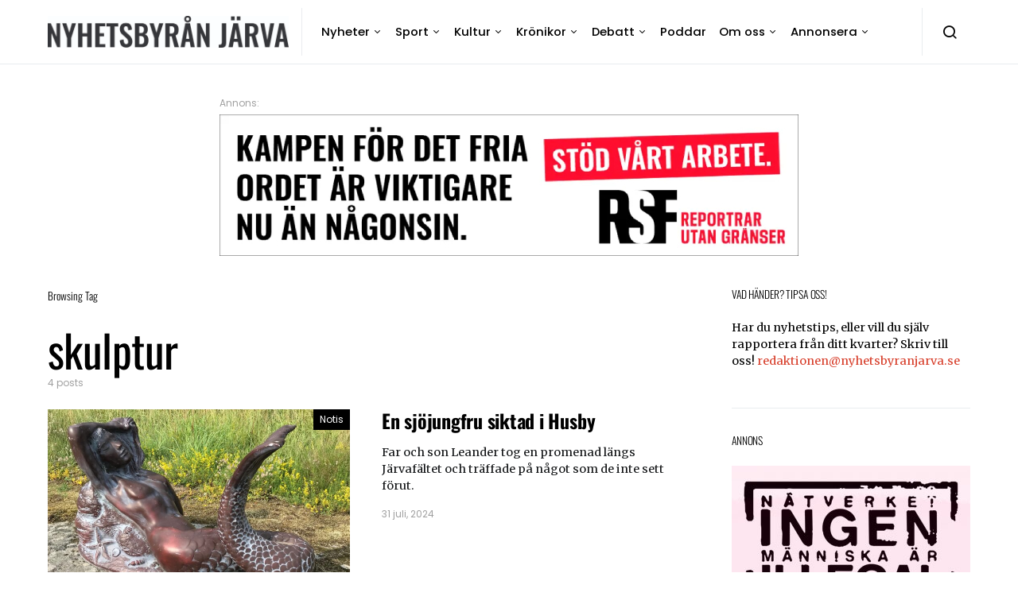

--- FILE ---
content_type: text/html; charset=UTF-8
request_url: https://www.nyhetsbyranjarva.se/tag/skulptur/
body_size: 17065
content:
<!doctype html>
<html lang="sv-SE">
<head>
	<meta charset="UTF-8">
	<meta name="viewport" content="width=device-width, initial-scale=1">
	<link rel="profile" href="https://gmpg.org/xfn/11">

			<style type="text/css">
			.rltdpstsplgn-featured-posts {
				width: 100%;
			}
			.rltdpstsplgn-featured-post-block .rltdpstsplgn-featured-posts article {
				width: 960px;
			}
							.rltdpstsplgn-featured-posts {
					background-color: #f3f3f3 !important;
				}
				.rltdpstsplgn-featured-posts article {
					background-color: #f3f3f3 !important;
				}
				.rltdpstsplgn-featured-posts article h3 a {
					color: #777b7e !important;
				}
				.rltdpstsplgn-featured-posts article p {
					color: #777b7e !important;
				}
				.rltdpstsplgn-featured-posts .more-link {
					color: #777b7e !important;
				}
					</style>
	<meta name='robots' content='index, follow, max-image-preview:large, max-snippet:-1, max-video-preview:-1' />
	<style>img:is([sizes="auto" i], [sizes^="auto," i]) { contain-intrinsic-size: 3000px 1500px }</style>
	
	<!-- This site is optimized with the Yoast SEO plugin v26.8 - https://yoast.com/product/yoast-seo-wordpress/ -->
	<title>skulptur-arkiv - Nyhetsbyrån Järva</title>
	<link rel="canonical" href="https://www.nyhetsbyranjarva.se/tag/skulptur/" />
	<meta property="og:locale" content="sv_SE" />
	<meta property="og:type" content="article" />
	<meta property="og:title" content="skulptur-arkiv - Nyhetsbyrån Järva" />
	<meta property="og:url" content="https://www.nyhetsbyranjarva.se/tag/skulptur/" />
	<meta property="og:site_name" content="Nyhetsbyrån Järva" />
	<meta property="og:image" content="https://usercontent.one/wp/www.nyhetsbyranjarva.se/wp-content/uploads/2018/06/Nyhetsbyra%cc%8a.jpg?media=1768985734" />
	<meta name="twitter:card" content="summary_large_image" />
	<script type="application/ld+json" class="yoast-schema-graph">{"@context":"https://schema.org","@graph":[{"@type":"CollectionPage","@id":"https://www.nyhetsbyranjarva.se/tag/skulptur/","url":"https://www.nyhetsbyranjarva.se/tag/skulptur/","name":"skulptur-arkiv - Nyhetsbyrån Järva","isPartOf":{"@id":"https://www.nyhetsbyranjarva.se/#website"},"primaryImageOfPage":{"@id":"https://www.nyhetsbyranjarva.se/tag/skulptur/#primaryimage"},"image":{"@id":"https://www.nyhetsbyranjarva.se/tag/skulptur/#primaryimage"},"thumbnailUrl":"https://media.nyhetsbyranjarva.se/wp-uploads/2024/07/sjojungfru-ny-2-e1722345729694.jpeg","breadcrumb":{"@id":"https://www.nyhetsbyranjarva.se/tag/skulptur/#breadcrumb"},"inLanguage":"sv-SE"},{"@type":"ImageObject","inLanguage":"sv-SE","@id":"https://www.nyhetsbyranjarva.se/tag/skulptur/#primaryimage","url":"https://media.nyhetsbyranjarva.se/wp-uploads/2024/07/sjojungfru-ny-2-e1722345729694.jpeg","contentUrl":"https://media.nyhetsbyranjarva.se/wp-uploads/2024/07/sjojungfru-ny-2-e1722345729694.jpeg","width":1500,"height":1167},{"@type":"BreadcrumbList","@id":"https://www.nyhetsbyranjarva.se/tag/skulptur/#breadcrumb","itemListElement":[{"@type":"ListItem","position":1,"name":"Hem","item":"https://www.nyhetsbyranjarva.se/"},{"@type":"ListItem","position":2,"name":"skulptur"}]},{"@type":"WebSite","@id":"https://www.nyhetsbyranjarva.se/#website","url":"https://www.nyhetsbyranjarva.se/","name":"Nyhetsbyrån Järva","description":"HJULSTA • TENSTA • RINKEBY • KISTA • HUSBY • AKALLA","publisher":{"@id":"https://www.nyhetsbyranjarva.se/#organization"},"potentialAction":[{"@type":"SearchAction","target":{"@type":"EntryPoint","urlTemplate":"https://www.nyhetsbyranjarva.se/?s={search_term_string}"},"query-input":{"@type":"PropertyValueSpecification","valueRequired":true,"valueName":"search_term_string"}}],"inLanguage":"sv-SE"},{"@type":"Organization","@id":"https://www.nyhetsbyranjarva.se/#organization","name":"Nyhetsbyrån Järva","url":"https://www.nyhetsbyranjarva.se/","logo":{"@type":"ImageObject","inLanguage":"sv-SE","@id":"https://www.nyhetsbyranjarva.se/#/schema/logo/image/","url":"https://media.nyhetsbyranjarva.se/wp-uploads/2022/11/NBJ-scaled.jpeg","contentUrl":"https://media.nyhetsbyranjarva.se/wp-uploads/2022/11/NBJ-scaled.jpeg","width":2560,"height":338,"caption":"Nyhetsbyrån Järva"},"image":{"@id":"https://www.nyhetsbyranjarva.se/#/schema/logo/image/"},"sameAs":["https://www.facebook.com/nyhetsbyranjarva","https://www.instagram.com/nyhetsbyranjarva/"]}]}</script>
	<!-- / Yoast SEO plugin. -->


<link rel='dns-prefetch' href='//static.addtoany.com' />
<link rel='dns-prefetch' href='//plausible.io' />
<link rel="alternate" type="application/rss+xml" title="Nyhetsbyrån Järva &raquo; Webbflöde" href="https://www.nyhetsbyranjarva.se/feed/" />
<link rel="alternate" type="text/calendar" title="Nyhetsbyrån Järva &raquo; iCal-flöde" href="https://www.nyhetsbyranjarva.se/events/?ical=1" />
<link rel="alternate" type="application/rss+xml" title="Nyhetsbyrån Järva &raquo; etikettflöde för skulptur" href="https://www.nyhetsbyranjarva.se/tag/skulptur/feed/" />
<script>
window._wpemojiSettings = {"baseUrl":"https:\/\/s.w.org\/images\/core\/emoji\/16.0.1\/72x72\/","ext":".png","svgUrl":"https:\/\/s.w.org\/images\/core\/emoji\/16.0.1\/svg\/","svgExt":".svg","source":{"concatemoji":"https:\/\/www.nyhetsbyranjarva.se\/wp-includes\/js\/wp-emoji-release.min.js?ver=05190d81103f1e6545aa87104760746e"}};
/*! This file is auto-generated */
!function(s,n){var o,i,e;function c(e){try{var t={supportTests:e,timestamp:(new Date).valueOf()};sessionStorage.setItem(o,JSON.stringify(t))}catch(e){}}function p(e,t,n){e.clearRect(0,0,e.canvas.width,e.canvas.height),e.fillText(t,0,0);var t=new Uint32Array(e.getImageData(0,0,e.canvas.width,e.canvas.height).data),a=(e.clearRect(0,0,e.canvas.width,e.canvas.height),e.fillText(n,0,0),new Uint32Array(e.getImageData(0,0,e.canvas.width,e.canvas.height).data));return t.every(function(e,t){return e===a[t]})}function u(e,t){e.clearRect(0,0,e.canvas.width,e.canvas.height),e.fillText(t,0,0);for(var n=e.getImageData(16,16,1,1),a=0;a<n.data.length;a++)if(0!==n.data[a])return!1;return!0}function f(e,t,n,a){switch(t){case"flag":return n(e,"\ud83c\udff3\ufe0f\u200d\u26a7\ufe0f","\ud83c\udff3\ufe0f\u200b\u26a7\ufe0f")?!1:!n(e,"\ud83c\udde8\ud83c\uddf6","\ud83c\udde8\u200b\ud83c\uddf6")&&!n(e,"\ud83c\udff4\udb40\udc67\udb40\udc62\udb40\udc65\udb40\udc6e\udb40\udc67\udb40\udc7f","\ud83c\udff4\u200b\udb40\udc67\u200b\udb40\udc62\u200b\udb40\udc65\u200b\udb40\udc6e\u200b\udb40\udc67\u200b\udb40\udc7f");case"emoji":return!a(e,"\ud83e\udedf")}return!1}function g(e,t,n,a){var r="undefined"!=typeof WorkerGlobalScope&&self instanceof WorkerGlobalScope?new OffscreenCanvas(300,150):s.createElement("canvas"),o=r.getContext("2d",{willReadFrequently:!0}),i=(o.textBaseline="top",o.font="600 32px Arial",{});return e.forEach(function(e){i[e]=t(o,e,n,a)}),i}function t(e){var t=s.createElement("script");t.src=e,t.defer=!0,s.head.appendChild(t)}"undefined"!=typeof Promise&&(o="wpEmojiSettingsSupports",i=["flag","emoji"],n.supports={everything:!0,everythingExceptFlag:!0},e=new Promise(function(e){s.addEventListener("DOMContentLoaded",e,{once:!0})}),new Promise(function(t){var n=function(){try{var e=JSON.parse(sessionStorage.getItem(o));if("object"==typeof e&&"number"==typeof e.timestamp&&(new Date).valueOf()<e.timestamp+604800&&"object"==typeof e.supportTests)return e.supportTests}catch(e){}return null}();if(!n){if("undefined"!=typeof Worker&&"undefined"!=typeof OffscreenCanvas&&"undefined"!=typeof URL&&URL.createObjectURL&&"undefined"!=typeof Blob)try{var e="postMessage("+g.toString()+"("+[JSON.stringify(i),f.toString(),p.toString(),u.toString()].join(",")+"));",a=new Blob([e],{type:"text/javascript"}),r=new Worker(URL.createObjectURL(a),{name:"wpTestEmojiSupports"});return void(r.onmessage=function(e){c(n=e.data),r.terminate(),t(n)})}catch(e){}c(n=g(i,f,p,u))}t(n)}).then(function(e){for(var t in e)n.supports[t]=e[t],n.supports.everything=n.supports.everything&&n.supports[t],"flag"!==t&&(n.supports.everythingExceptFlag=n.supports.everythingExceptFlag&&n.supports[t]);n.supports.everythingExceptFlag=n.supports.everythingExceptFlag&&!n.supports.flag,n.DOMReady=!1,n.readyCallback=function(){n.DOMReady=!0}}).then(function(){return e}).then(function(){var e;n.supports.everything||(n.readyCallback(),(e=n.source||{}).concatemoji?t(e.concatemoji):e.wpemoji&&e.twemoji&&(t(e.twemoji),t(e.wpemoji)))}))}((window,document),window._wpemojiSettings);
</script>
<style id='wp-emoji-styles-inline-css'>

	img.wp-smiley, img.emoji {
		display: inline !important;
		border: none !important;
		box-shadow: none !important;
		height: 1em !important;
		width: 1em !important;
		margin: 0 0.07em !important;
		vertical-align: -0.1em !important;
		background: none !important;
		padding: 0 !important;
	}
</style>
<link rel='stylesheet' id='wp-block-library-css' href='https://www.nyhetsbyranjarva.se/wp-includes/css/dist/block-library/style.min.css?ver=05190d81103f1e6545aa87104760746e' media='all' />
<style id='classic-theme-styles-inline-css'>
/*! This file is auto-generated */
.wp-block-button__link{color:#fff;background-color:#32373c;border-radius:9999px;box-shadow:none;text-decoration:none;padding:calc(.667em + 2px) calc(1.333em + 2px);font-size:1.125em}.wp-block-file__button{background:#32373c;color:#fff;text-decoration:none}
</style>
<style id='global-styles-inline-css'>
:root{--wp--preset--aspect-ratio--square: 1;--wp--preset--aspect-ratio--4-3: 4/3;--wp--preset--aspect-ratio--3-4: 3/4;--wp--preset--aspect-ratio--3-2: 3/2;--wp--preset--aspect-ratio--2-3: 2/3;--wp--preset--aspect-ratio--16-9: 16/9;--wp--preset--aspect-ratio--9-16: 9/16;--wp--preset--color--black: #000000;--wp--preset--color--cyan-bluish-gray: #abb8c3;--wp--preset--color--white: #ffffff;--wp--preset--color--pale-pink: #f78da7;--wp--preset--color--vivid-red: #cf2e2e;--wp--preset--color--luminous-vivid-orange: #ff6900;--wp--preset--color--luminous-vivid-amber: #fcb900;--wp--preset--color--light-green-cyan: #7bdcb5;--wp--preset--color--vivid-green-cyan: #00d084;--wp--preset--color--pale-cyan-blue: #8ed1fc;--wp--preset--color--vivid-cyan-blue: #0693e3;--wp--preset--color--vivid-purple: #9b51e0;--wp--preset--gradient--vivid-cyan-blue-to-vivid-purple: linear-gradient(135deg,rgba(6,147,227,1) 0%,rgb(155,81,224) 100%);--wp--preset--gradient--light-green-cyan-to-vivid-green-cyan: linear-gradient(135deg,rgb(122,220,180) 0%,rgb(0,208,130) 100%);--wp--preset--gradient--luminous-vivid-amber-to-luminous-vivid-orange: linear-gradient(135deg,rgba(252,185,0,1) 0%,rgba(255,105,0,1) 100%);--wp--preset--gradient--luminous-vivid-orange-to-vivid-red: linear-gradient(135deg,rgba(255,105,0,1) 0%,rgb(207,46,46) 100%);--wp--preset--gradient--very-light-gray-to-cyan-bluish-gray: linear-gradient(135deg,rgb(238,238,238) 0%,rgb(169,184,195) 100%);--wp--preset--gradient--cool-to-warm-spectrum: linear-gradient(135deg,rgb(74,234,220) 0%,rgb(151,120,209) 20%,rgb(207,42,186) 40%,rgb(238,44,130) 60%,rgb(251,105,98) 80%,rgb(254,248,76) 100%);--wp--preset--gradient--blush-light-purple: linear-gradient(135deg,rgb(255,206,236) 0%,rgb(152,150,240) 100%);--wp--preset--gradient--blush-bordeaux: linear-gradient(135deg,rgb(254,205,165) 0%,rgb(254,45,45) 50%,rgb(107,0,62) 100%);--wp--preset--gradient--luminous-dusk: linear-gradient(135deg,rgb(255,203,112) 0%,rgb(199,81,192) 50%,rgb(65,88,208) 100%);--wp--preset--gradient--pale-ocean: linear-gradient(135deg,rgb(255,245,203) 0%,rgb(182,227,212) 50%,rgb(51,167,181) 100%);--wp--preset--gradient--electric-grass: linear-gradient(135deg,rgb(202,248,128) 0%,rgb(113,206,126) 100%);--wp--preset--gradient--midnight: linear-gradient(135deg,rgb(2,3,129) 0%,rgb(40,116,252) 100%);--wp--preset--font-size--small: 13px;--wp--preset--font-size--medium: 20px;--wp--preset--font-size--large: 36px;--wp--preset--font-size--x-large: 42px;--wp--preset--spacing--20: 0.44rem;--wp--preset--spacing--30: 0.67rem;--wp--preset--spacing--40: 1rem;--wp--preset--spacing--50: 1.5rem;--wp--preset--spacing--60: 2.25rem;--wp--preset--spacing--70: 3.38rem;--wp--preset--spacing--80: 5.06rem;--wp--preset--shadow--natural: 6px 6px 9px rgba(0, 0, 0, 0.2);--wp--preset--shadow--deep: 12px 12px 50px rgba(0, 0, 0, 0.4);--wp--preset--shadow--sharp: 6px 6px 0px rgba(0, 0, 0, 0.2);--wp--preset--shadow--outlined: 6px 6px 0px -3px rgba(255, 255, 255, 1), 6px 6px rgba(0, 0, 0, 1);--wp--preset--shadow--crisp: 6px 6px 0px rgba(0, 0, 0, 1);}:where(.is-layout-flex){gap: 0.5em;}:where(.is-layout-grid){gap: 0.5em;}body .is-layout-flex{display: flex;}.is-layout-flex{flex-wrap: wrap;align-items: center;}.is-layout-flex > :is(*, div){margin: 0;}body .is-layout-grid{display: grid;}.is-layout-grid > :is(*, div){margin: 0;}:where(.wp-block-columns.is-layout-flex){gap: 2em;}:where(.wp-block-columns.is-layout-grid){gap: 2em;}:where(.wp-block-post-template.is-layout-flex){gap: 1.25em;}:where(.wp-block-post-template.is-layout-grid){gap: 1.25em;}.has-black-color{color: var(--wp--preset--color--black) !important;}.has-cyan-bluish-gray-color{color: var(--wp--preset--color--cyan-bluish-gray) !important;}.has-white-color{color: var(--wp--preset--color--white) !important;}.has-pale-pink-color{color: var(--wp--preset--color--pale-pink) !important;}.has-vivid-red-color{color: var(--wp--preset--color--vivid-red) !important;}.has-luminous-vivid-orange-color{color: var(--wp--preset--color--luminous-vivid-orange) !important;}.has-luminous-vivid-amber-color{color: var(--wp--preset--color--luminous-vivid-amber) !important;}.has-light-green-cyan-color{color: var(--wp--preset--color--light-green-cyan) !important;}.has-vivid-green-cyan-color{color: var(--wp--preset--color--vivid-green-cyan) !important;}.has-pale-cyan-blue-color{color: var(--wp--preset--color--pale-cyan-blue) !important;}.has-vivid-cyan-blue-color{color: var(--wp--preset--color--vivid-cyan-blue) !important;}.has-vivid-purple-color{color: var(--wp--preset--color--vivid-purple) !important;}.has-black-background-color{background-color: var(--wp--preset--color--black) !important;}.has-cyan-bluish-gray-background-color{background-color: var(--wp--preset--color--cyan-bluish-gray) !important;}.has-white-background-color{background-color: var(--wp--preset--color--white) !important;}.has-pale-pink-background-color{background-color: var(--wp--preset--color--pale-pink) !important;}.has-vivid-red-background-color{background-color: var(--wp--preset--color--vivid-red) !important;}.has-luminous-vivid-orange-background-color{background-color: var(--wp--preset--color--luminous-vivid-orange) !important;}.has-luminous-vivid-amber-background-color{background-color: var(--wp--preset--color--luminous-vivid-amber) !important;}.has-light-green-cyan-background-color{background-color: var(--wp--preset--color--light-green-cyan) !important;}.has-vivid-green-cyan-background-color{background-color: var(--wp--preset--color--vivid-green-cyan) !important;}.has-pale-cyan-blue-background-color{background-color: var(--wp--preset--color--pale-cyan-blue) !important;}.has-vivid-cyan-blue-background-color{background-color: var(--wp--preset--color--vivid-cyan-blue) !important;}.has-vivid-purple-background-color{background-color: var(--wp--preset--color--vivid-purple) !important;}.has-black-border-color{border-color: var(--wp--preset--color--black) !important;}.has-cyan-bluish-gray-border-color{border-color: var(--wp--preset--color--cyan-bluish-gray) !important;}.has-white-border-color{border-color: var(--wp--preset--color--white) !important;}.has-pale-pink-border-color{border-color: var(--wp--preset--color--pale-pink) !important;}.has-vivid-red-border-color{border-color: var(--wp--preset--color--vivid-red) !important;}.has-luminous-vivid-orange-border-color{border-color: var(--wp--preset--color--luminous-vivid-orange) !important;}.has-luminous-vivid-amber-border-color{border-color: var(--wp--preset--color--luminous-vivid-amber) !important;}.has-light-green-cyan-border-color{border-color: var(--wp--preset--color--light-green-cyan) !important;}.has-vivid-green-cyan-border-color{border-color: var(--wp--preset--color--vivid-green-cyan) !important;}.has-pale-cyan-blue-border-color{border-color: var(--wp--preset--color--pale-cyan-blue) !important;}.has-vivid-cyan-blue-border-color{border-color: var(--wp--preset--color--vivid-cyan-blue) !important;}.has-vivid-purple-border-color{border-color: var(--wp--preset--color--vivid-purple) !important;}.has-vivid-cyan-blue-to-vivid-purple-gradient-background{background: var(--wp--preset--gradient--vivid-cyan-blue-to-vivid-purple) !important;}.has-light-green-cyan-to-vivid-green-cyan-gradient-background{background: var(--wp--preset--gradient--light-green-cyan-to-vivid-green-cyan) !important;}.has-luminous-vivid-amber-to-luminous-vivid-orange-gradient-background{background: var(--wp--preset--gradient--luminous-vivid-amber-to-luminous-vivid-orange) !important;}.has-luminous-vivid-orange-to-vivid-red-gradient-background{background: var(--wp--preset--gradient--luminous-vivid-orange-to-vivid-red) !important;}.has-very-light-gray-to-cyan-bluish-gray-gradient-background{background: var(--wp--preset--gradient--very-light-gray-to-cyan-bluish-gray) !important;}.has-cool-to-warm-spectrum-gradient-background{background: var(--wp--preset--gradient--cool-to-warm-spectrum) !important;}.has-blush-light-purple-gradient-background{background: var(--wp--preset--gradient--blush-light-purple) !important;}.has-blush-bordeaux-gradient-background{background: var(--wp--preset--gradient--blush-bordeaux) !important;}.has-luminous-dusk-gradient-background{background: var(--wp--preset--gradient--luminous-dusk) !important;}.has-pale-ocean-gradient-background{background: var(--wp--preset--gradient--pale-ocean) !important;}.has-electric-grass-gradient-background{background: var(--wp--preset--gradient--electric-grass) !important;}.has-midnight-gradient-background{background: var(--wp--preset--gradient--midnight) !important;}.has-small-font-size{font-size: var(--wp--preset--font-size--small) !important;}.has-medium-font-size{font-size: var(--wp--preset--font-size--medium) !important;}.has-large-font-size{font-size: var(--wp--preset--font-size--large) !important;}.has-x-large-font-size{font-size: var(--wp--preset--font-size--x-large) !important;}
:where(.wp-block-post-template.is-layout-flex){gap: 1.25em;}:where(.wp-block-post-template.is-layout-grid){gap: 1.25em;}
:where(.wp-block-columns.is-layout-flex){gap: 2em;}:where(.wp-block-columns.is-layout-grid){gap: 2em;}
:root :where(.wp-block-pullquote){font-size: 1.5em;line-height: 1.6;}
</style>
<link rel='stylesheet' id='dashicons-css' href='https://www.nyhetsbyranjarva.se/wp-includes/css/dashicons.min.css?ver=05190d81103f1e6545aa87104760746e' media='all' />
<link rel='stylesheet' id='post-views-counter-frontend-css' href='https://usercontent.one/wp/www.nyhetsbyranjarva.se/wp-content/plugins/post-views-counter/css/frontend.min.css?ver=1.4.6&media=1768985734' media='all' />
<link rel='stylesheet' id='rltdpstsplgn_stylesheet-css' href='https://usercontent.one/wp/www.nyhetsbyranjarva.se/wp-content/plugins/relevant/css/style.css?media=1768985734?ver=05190d81103f1e6545aa87104760746e' media='all' />
<link rel='stylesheet' id='csco-styles-css' href='https://usercontent.one/wp/www.nyhetsbyranjarva.se/wp-content/themes/spotlight/style.css?ver=1.0.0&media=1768985734' media='all' />
<link rel='stylesheet' id='addtoany-css' href='https://usercontent.one/wp/www.nyhetsbyranjarva.se/wp-content/plugins/add-to-any/addtoany.min.css?ver=1.16&media=1768985734' media='all' />
<link rel='stylesheet' id='csco_child_css-css' href='https://usercontent.one/wp/www.nyhetsbyranjarva.se/wp-content/themes/spotlight-child/style.css?ver=1.0.0&media=1768985734' media='all' />
<script id="addtoany-core-js-before">
window.a2a_config=window.a2a_config||{};a2a_config.callbacks=[];a2a_config.overlays=[];a2a_config.templates={};a2a_localize = {
	Share: "Dela",
	Save: "Spara",
	Subscribe: "Prenumerera",
	Email: "E-post",
	Bookmark: "Bokmärk",
	ShowAll: "Visa alla",
	ShowLess: "Visa färre",
	FindServices: "Hitta tjänst(er)",
	FindAnyServiceToAddTo: "Hitta direkt en tjänst att lägga till",
	PoweredBy: "Drivs av",
	ShareViaEmail: "Dela via e-post",
	SubscribeViaEmail: "Prenumerera via e-post",
	BookmarkInYourBrowser: "Lägg till som bokmärke i din webbläsare",
	BookmarkInstructions: "Tryck Ctrl+D eller \u2318+D för att lägga till denna sida som bokmärke",
	AddToYourFavorites: "Lägg till i dina favoriter",
	SendFromWebOrProgram: "Skicka från valfri e-postadress eller e-postprogram",
	EmailProgram: "E-postprogram",
	More: "Mer&#8230;",
	ThanksForSharing: "Tack för att du delar!",
	ThanksForFollowing: "Tack för att du följer!"
};
</script>
<script defer src="https://static.addtoany.com/menu/page.js" id="addtoany-core-js"></script>
<script src="https://www.nyhetsbyranjarva.se/wp-includes/js/jquery/jquery.min.js?ver=3.7.1" id="jquery-core-js"></script>
<script src="https://www.nyhetsbyranjarva.se/wp-includes/js/jquery/jquery-migrate.min.js?ver=3.4.1" id="jquery-migrate-js"></script>
<script defer src="https://usercontent.one/wp/www.nyhetsbyranjarva.se/wp-content/plugins/add-to-any/addtoany.min.js?ver=1.1&media=1768985734" id="addtoany-jquery-js"></script>
<script defer data-domain='nyhetsbyranjarva.se' data-api='https://plausible.io/api/event' src="https://plausible.io/js/plausible.outbound-links.js?ver=2.0.5" id="plausible"></script>
<script id="plausible-analytics-js-after">
window.plausible = window.plausible || function() { (window.plausible.q = window.plausible.q || []).push(arguments) }
</script>
<link rel="https://api.w.org/" href="https://www.nyhetsbyranjarva.se/wp-json/" /><link rel="alternate" title="JSON" type="application/json" href="https://www.nyhetsbyranjarva.se/wp-json/wp/v2/tags/7946" /><link rel="EditURI" type="application/rsd+xml" title="RSD" href="https://www.nyhetsbyranjarva.se/xmlrpc.php?rsd" />

<!-- This site is using AdRotate v5.17.2 to display their advertisements - https://ajdg.solutions/ -->
<!-- AdRotate CSS -->
<style type="text/css" media="screen">
	.g { margin:0px; padding:0px; overflow:hidden; line-height:1; zoom:1; }
	.g img { height:auto; }
	.g-col { position:relative; float:left; }
	.g-col:first-child { margin-left: 0; }
	.g-col:last-child { margin-right: 0; }
	.g-1 { width:100%; max-width:600px; height:100%; max-height:340px; margin: 0 auto; }
	.g-2 { margin:0px width:100%; max-width:728px; height:100%; max-height:210px; }
	.g-3 { margin:0px width:100%; max-width:728px; height:100%; max-height:210px; }
	.g-4 { margin:0px width:100%; max-width:728px; height:100%; max-height:210px; }
	.g-5 { margin:0px;  width:100%; max-width:728px; height:100%; max-height:90px; }
	.g-6 { margin:0px;  width:100%; max-width:728px; height:100%; max-height:210px; }
	.g-7 { margin:0px;  width:100%; max-width:728px; height:100%; max-height:90px; }
	.g-8 { margin:0px;  width:100%; max-width:728px; height:100%; max-height:210px; }
	.g-9 { margin:0px;  width:100%; max-width:728px; height:100%; max-height:210px; }
	.g-10 { margin:0px;  width:100%; max-width:728px; height:100%; max-height:210px; }
	.g-11 { margin:0px;  width:100%; max-width:728px; height:100%; max-height:210px; }
	.g-12 { margin:0px;  width:100%; max-width:300px; height:100%; max-height:250px; }
	.g-13 { margin:0px;  width:100%; max-width:728px; height:100%; max-height:210px; }
	.g-14 { margin:0px;  width:100%; max-width:728px; height:100%; max-height:210px; }
	.g-15 { margin:0px;  width:100%; max-width:300px; height:100%; max-height:250px; }
	.g-16 { margin:0px;  width:100%; max-width:728px; height:100%; max-height:210px; }
	.g-17 { margin:0px;  width:100%; max-width:728px; height:100%; max-height:210px; }
	.g-18 { margin:0px;  width:100%; max-width:728px; height:100%; max-height:210px; }
	.g-19 { margin:0px;  width:100%; max-width:728px; height:100%; max-height:210px; }
	.g-20 { margin:0px;  width:100%; max-width:728px; height:100%; max-height:210px; }
	.g-21 { margin:0px;  width:100%; max-width:300px; height:100%; max-height:250px; }
	.g-22 { margin:0px;  width:100%; max-width:1160px; height:100%; max-height:210px; }
	.g-23 { margin:20px;  float:left; clear:left; }
	.g-24 { margin:20px;  float:left; clear:left; }
	.g-25 {  margin: 0 auto; }
	.g-26 { margin:0px;  float:left; clear:left; }
	.g-27 { margin:0px;  width:100%; max-width:300px; height:100%; max-height:250px; }
	.g-28 { width:100%; max-width:800px; height:100%; max-height:300px; margin: 0 auto; }
	.g-29 { width:100%; max-width:600px; height:100%; max-height:340px; margin: 0 auto; }
	@media only screen and (max-width: 480px) {
		.g-col, .g-dyn, .g-single { width:100%; margin-left:0; margin-right:0; }
	}
</style>
<!-- /AdRotate CSS -->

<!-- Google Tag Manager -->
<script>(function(w,d,s,l,i){w[l]=w[l]||[];w[l].push({'gtm.start':
new Date().getTime(),event:'gtm.js'});var f=d.getElementsByTagName(s)[0],
j=d.createElement(s),dl=l!='dataLayer'?'&l='+l:'';j.async=true;j.src=
'https://www.googletagmanager.com/gtm.js?id='+i+dl;f.parentNode.insertBefore(j,f);
})(window,document,'script','dataLayer','GTM-5XXVL76');</script>
<!-- End Google Tag Manager -->
<meta name="tec-api-version" content="v1"><meta name="tec-api-origin" content="https://www.nyhetsbyranjarva.se"><link rel="alternate" href="https://www.nyhetsbyranjarva.se/wp-json/tribe/events/v1/events/?tags=skulptur" /><link rel="icon" href="https://usercontent.one/wp/www.nyhetsbyranjarva.se/wp-content/uploads/2018/05/cropped-Nyhetsbyra%CC%8Anja%CC%88rva-32x32.jpg?media=1768985734" sizes="32x32" />
<link rel="icon" href="https://usercontent.one/wp/www.nyhetsbyranjarva.se/wp-content/uploads/2018/05/cropped-Nyhetsbyra%CC%8Anja%CC%88rva-192x192.jpg?media=1768985734" sizes="192x192" />
<link rel="apple-touch-icon" href="https://usercontent.one/wp/www.nyhetsbyranjarva.se/wp-content/uploads/2018/05/cropped-Nyhetsbyra%CC%8Anja%CC%88rva-180x180.jpg?media=1768985734" />
<meta name="msapplication-TileImage" content="https://usercontent.one/wp/www.nyhetsbyranjarva.se/wp-content/uploads/2018/05/cropped-Nyhetsbyra%CC%8Anja%CC%88rva-270x270.jpg?media=1768985734" />
		<style id="wp-custom-css">
			
	
.navbar-nav > li > a:hover {
color: #d73c28;
}

.navbar-nav .sub-menu > li > a:hover {
color: #d73c28;
}

.navbar-container {
	padding-top: 10px;
	padding-bottom: 10px;
}

a:hover, .entry-content a, .must-log-in a, blockquote:before, .cs-bg-dark .footer-title, .cs-bg-dark .pk-social-links-scheme-bold:not(.pk-social-links-scheme-light-rounded) .pk-social-links-link .pk-social-links-icon
{
	color: #d73c28 !important;
}

home .cs-featured-posts .cs-featured-column {
	padding-right: 10px;
	padding-left: 10px;
}

.home .cs-featured-posts article {
	padding-left: 10px;
	padding-right: 10px;
}

/*
 * Gray background on opinion articles
 */

.home .category-insandare,
.home .category-kronika,
.home .category-debatt,
.home .category-1000-tecken,
.home .category-oppet-brev, 
.home .category-kommentar {
	background: #e9ecef;
}

.home .category-insandare .meta-date,
.home .category-kronika .meta-date,
.home .category-debatt .meta-date,
.home .category-1000-tecken .meta-date,
.home .category-oppet-brev .meta-date {
	color: #696969;
}

.post-archive article.category-insandare,
.post-archive article.category-kronika,
.post-archive article.category-debatt,
.post-archive article.category-1000-tecken,
.post-archive article.category-oppet-brev {
	padding-top: 1.0rem;
	padding-bottom: .5rem;
	padding-left: .5rem;
	padding-right: .5rem;
}

/* 
 * Contrast fixes
 */

a {
	color: #d73c28;
}

.navigation.pagination .nav-links {
	color: #6E7481;
}

.site-info {
	color: #757575;
}

.home  article .meta-date,
.home article .meta-date {
	color: #747474;
}

/*
 * Buttons (for donations)
 */
.wp-block-button a {
	font-family: Poppins;
	color: #ffffff !important;
}

/*
 * Button Show Article
 */
.button.entry-more {
	background-color: #ffffff;
	font-weight: 400;
	font-size: 0.9rem;
	font-family: Merriweather;
}

.button.entry-more:hover {
	background-color: #ffffff;
	text-decoration: underline;
}

/*
 * Margin around ads in articles
 */

.g-1, .g-24 {
	margin: 20px 0;
}

/*
 * Image captions
 */

.wp-caption-text {
	color: #000000
}

.wp-block-image figcaption {
	color: #000000
}

.g-29 {
	margin: 20px 0;
}
		</style>
		<style id="kirki-inline-styles">a:hover, .entry-content a, .must-log-in a, blockquote:before, .cs-bg-dark .footer-title, .cs-bg-dark .pk-social-links-scheme-bold:not(.pk-social-links-scheme-light-rounded) .pk-social-links-link .pk-social-links-icon{color:#000000;}.wp-block-button .wp-block-button__link:not(.has-background), button, .button, input[type="button"], input[type="reset"], input[type="submit"], .cs-bg-dark .pk-social-links-scheme-light-rounded .pk-social-links-link:hover .pk-social-links-icon, article .cs-overlay .post-categories a:hover, .post-format-icon > a:hover, .cs-list-articles > li > a:hover:before, .pk-bg-primary, .pk-button-primary, .pk-badge-primary, h2.pk-heading-numbered:before, .pk-post-item .pk-post-thumbnail a:hover .pk-post-number, .post-comments-show button{background-color:#000000;}.pk-bg-overlay, .pk-zoom-icon-popup:after{background-color:rgba(0, 0, 0, 0.25);}.navbar-primary, .header-default .offcanvas-header{background-color:#FFFFFF;}.navbar-nav .sub-menu, .navbar-nav .cs-mega-menu-has-categories .cs-mm-categories, .navbar-primary .navbar-dropdown-container{background-color:#ffffff;}.navbar-nav > li.menu-item-has-children > .sub-menu:after, .navbar-primary .navbar-dropdown-container:after{border-bottom-color:#ffffff;}.site-footer{background-color:#ffffff;}body{font-family:Merriweather;font-size:0.9rem;font-weight:400;}.cs-font-primary, button, .button, input[type="button"], input[type="reset"], input[type="submit"], .no-comments, .text-action, .cs-link-more, .share-total, .nav-links, .comment-reply-link, .post-tags a, .post-sidebar-tags a, .tagcloud a, .read-more, .navigation.pagination .nav-links > span, .navigation.pagination .nav-links > a, .pk-font-primary, .navbar-dropdown-btn-follow{font-family:Poppins;}label, .cs-font-secondary, .post-meta, .archive-count, .page-subtitle, .site-description, figcaption, .wp-block-image figcaption, .wp-block-audio figcaption, .wp-block-embed figcaption, .wp-block-pullquote cite, .wp-block-pullquote footer, .wp-block-pullquote .wp-block-pullquote__citation, .wp-block-quote cite, .post-format-icon, .comment-metadata, .says, .logged-in-as, .must-log-in, .wp-caption-text, .widget_rss ul li .rss-date, blockquote cite, div[class*="meta-"], span[class*="meta-"], small, .post-sidebar-shares .total-shares, .cs-breadcrumbs, .cs-homepage-category-count, .pk-font-secondary{font-family:Poppins;font-size:0.75rem;}.entry-content{font-family:inherit;font-size:inherit;font-weight:inherit;letter-spacing:inherit;}h1, h2, h3, h4, h5, h6, .h1, .h2, .h3, .h4, .h5, .h6, .site-title, .comment-author .fn, blockquote, .wp-block-quote, .wp-block-cover .wp-block-cover-image-text, .wp-block-cover .wp-block-cover-text, .wp-block-cover h2, .wp-block-cover-image .wp-block-cover-image-text, .wp-block-cover-image .wp-block-cover-text, .wp-block-cover-image h2, .wp-block-pullquote p, p.has-drop-cap:not(:focus):first-letter, .pk-font-heading, .post-sidebar-date .reader-text{font-family:Oswald;letter-spacing:-0.01em;}.title-block, .pk-font-block{font-family:Oswald;font-size:0.85rem;font-weight:300;letter-spacing:0.09;color:#000000;}.navbar-nav > li > a, .cs-mega-menu-child > a, .widget_archive li, .widget_categories li, .widget_meta li a, .widget_nav_menu .menu > li > a, .widget_pages .page_item a{font-family:Poppins;font-size:0.925rem;font-weight:500;text-transform:none;}.navbar-nav .sub-menu > li > a, .widget_categories .children li a, .widget_nav_menu .sub-menu > li > a{font-family:Poppins;font-size:0.925rem;font-weight:500;}/* cyrillic-ext */
@font-face {
  font-family: 'Merriweather';
  font-style: italic;
  font-weight: 400;
  font-stretch: 100%;
  font-display: swap;
  src: url(https://usercontent.one/wp/www.nyhetsbyranjarva.se/wp-content/fonts/merriweather/u-4c0qyriQwlOrhSvowK_l5-eTxCVx0ZbwLvKH2Gk9hLmp0v5yA-xXPqCzLvF-adrGGj.woff2?media=1768985734) format('woff2');
  unicode-range: U+0460-052F, U+1C80-1C8A, U+20B4, U+2DE0-2DFF, U+A640-A69F, U+FE2E-FE2F;
}
/* cyrillic */
@font-face {
  font-family: 'Merriweather';
  font-style: italic;
  font-weight: 400;
  font-stretch: 100%;
  font-display: swap;
  src: url(https://usercontent.one/wp/www.nyhetsbyranjarva.se/wp-content/fonts/merriweather/u-4c0qyriQwlOrhSvowK_l5-eTxCVx0ZbwLvKH2Gk9hLmp0v5yA-xXPqCzLvF--drGGj.woff2?media=1768985734) format('woff2');
  unicode-range: U+0301, U+0400-045F, U+0490-0491, U+04B0-04B1, U+2116;
}
/* vietnamese */
@font-face {
  font-family: 'Merriweather';
  font-style: italic;
  font-weight: 400;
  font-stretch: 100%;
  font-display: swap;
  src: url(https://usercontent.one/wp/www.nyhetsbyranjarva.se/wp-content/fonts/merriweather/u-4c0qyriQwlOrhSvowK_l5-eTxCVx0ZbwLvKH2Gk9hLmp0v5yA-xXPqCzLvF-SdrGGj.woff2?media=1768985734) format('woff2');
  unicode-range: U+0102-0103, U+0110-0111, U+0128-0129, U+0168-0169, U+01A0-01A1, U+01AF-01B0, U+0300-0301, U+0303-0304, U+0308-0309, U+0323, U+0329, U+1EA0-1EF9, U+20AB;
}
/* latin-ext */
@font-face {
  font-family: 'Merriweather';
  font-style: italic;
  font-weight: 400;
  font-stretch: 100%;
  font-display: swap;
  src: url(https://usercontent.one/wp/www.nyhetsbyranjarva.se/wp-content/fonts/merriweather/u-4c0qyriQwlOrhSvowK_l5-eTxCVx0ZbwLvKH2Gk9hLmp0v5yA-xXPqCzLvF-WdrGGj.woff2?media=1768985734) format('woff2');
  unicode-range: U+0100-02BA, U+02BD-02C5, U+02C7-02CC, U+02CE-02D7, U+02DD-02FF, U+0304, U+0308, U+0329, U+1D00-1DBF, U+1E00-1E9F, U+1EF2-1EFF, U+2020, U+20A0-20AB, U+20AD-20C0, U+2113, U+2C60-2C7F, U+A720-A7FF;
}
/* latin */
@font-face {
  font-family: 'Merriweather';
  font-style: italic;
  font-weight: 400;
  font-stretch: 100%;
  font-display: swap;
  src: url(https://usercontent.one/wp/www.nyhetsbyranjarva.se/wp-content/fonts/merriweather/u-4c0qyriQwlOrhSvowK_l5-eTxCVx0ZbwLvKH2Gk9hLmp0v5yA-xXPqCzLvF-udrA.woff2?media=1768985734) format('woff2');
  unicode-range: U+0000-00FF, U+0131, U+0152-0153, U+02BB-02BC, U+02C6, U+02DA, U+02DC, U+0304, U+0308, U+0329, U+2000-206F, U+20AC, U+2122, U+2191, U+2193, U+2212, U+2215, U+FEFF, U+FFFD;
}
/* cyrillic-ext */
@font-face {
  font-family: 'Merriweather';
  font-style: italic;
  font-weight: 700;
  font-stretch: 100%;
  font-display: swap;
  src: url(https://usercontent.one/wp/www.nyhetsbyranjarva.se/wp-content/fonts/merriweather/u-4c0qyriQwlOrhSvowK_l5-eTxCVx0ZbwLvKH2Gk9hLmp0v5yA-xXPqCzLvF-adrGGj.woff2?media=1768985734) format('woff2');
  unicode-range: U+0460-052F, U+1C80-1C8A, U+20B4, U+2DE0-2DFF, U+A640-A69F, U+FE2E-FE2F;
}
/* cyrillic */
@font-face {
  font-family: 'Merriweather';
  font-style: italic;
  font-weight: 700;
  font-stretch: 100%;
  font-display: swap;
  src: url(https://usercontent.one/wp/www.nyhetsbyranjarva.se/wp-content/fonts/merriweather/u-4c0qyriQwlOrhSvowK_l5-eTxCVx0ZbwLvKH2Gk9hLmp0v5yA-xXPqCzLvF--drGGj.woff2?media=1768985734) format('woff2');
  unicode-range: U+0301, U+0400-045F, U+0490-0491, U+04B0-04B1, U+2116;
}
/* vietnamese */
@font-face {
  font-family: 'Merriweather';
  font-style: italic;
  font-weight: 700;
  font-stretch: 100%;
  font-display: swap;
  src: url(https://usercontent.one/wp/www.nyhetsbyranjarva.se/wp-content/fonts/merriweather/u-4c0qyriQwlOrhSvowK_l5-eTxCVx0ZbwLvKH2Gk9hLmp0v5yA-xXPqCzLvF-SdrGGj.woff2?media=1768985734) format('woff2');
  unicode-range: U+0102-0103, U+0110-0111, U+0128-0129, U+0168-0169, U+01A0-01A1, U+01AF-01B0, U+0300-0301, U+0303-0304, U+0308-0309, U+0323, U+0329, U+1EA0-1EF9, U+20AB;
}
/* latin-ext */
@font-face {
  font-family: 'Merriweather';
  font-style: italic;
  font-weight: 700;
  font-stretch: 100%;
  font-display: swap;
  src: url(https://usercontent.one/wp/www.nyhetsbyranjarva.se/wp-content/fonts/merriweather/u-4c0qyriQwlOrhSvowK_l5-eTxCVx0ZbwLvKH2Gk9hLmp0v5yA-xXPqCzLvF-WdrGGj.woff2?media=1768985734) format('woff2');
  unicode-range: U+0100-02BA, U+02BD-02C5, U+02C7-02CC, U+02CE-02D7, U+02DD-02FF, U+0304, U+0308, U+0329, U+1D00-1DBF, U+1E00-1E9F, U+1EF2-1EFF, U+2020, U+20A0-20AB, U+20AD-20C0, U+2113, U+2C60-2C7F, U+A720-A7FF;
}
/* latin */
@font-face {
  font-family: 'Merriweather';
  font-style: italic;
  font-weight: 700;
  font-stretch: 100%;
  font-display: swap;
  src: url(https://usercontent.one/wp/www.nyhetsbyranjarva.se/wp-content/fonts/merriweather/u-4c0qyriQwlOrhSvowK_l5-eTxCVx0ZbwLvKH2Gk9hLmp0v5yA-xXPqCzLvF-udrA.woff2?media=1768985734) format('woff2');
  unicode-range: U+0000-00FF, U+0131, U+0152-0153, U+02BB-02BC, U+02C6, U+02DA, U+02DC, U+0304, U+0308, U+0329, U+2000-206F, U+20AC, U+2122, U+2191, U+2193, U+2212, U+2215, U+FEFF, U+FFFD;
}
/* cyrillic-ext */
@font-face {
  font-family: 'Merriweather';
  font-style: normal;
  font-weight: 400;
  font-stretch: 100%;
  font-display: swap;
  src: url(https://usercontent.one/wp/www.nyhetsbyranjarva.se/wp-content/fonts/merriweather/u-4e0qyriQwlOrhSvowK_l5UcA6zuSYEqOzpPe3HOZJ5eX1WtLaQwmYiSeqnJ-mFqA.woff2?media=1768985734) format('woff2');
  unicode-range: U+0460-052F, U+1C80-1C8A, U+20B4, U+2DE0-2DFF, U+A640-A69F, U+FE2E-FE2F;
}
/* cyrillic */
@font-face {
  font-family: 'Merriweather';
  font-style: normal;
  font-weight: 400;
  font-stretch: 100%;
  font-display: swap;
  src: url(https://usercontent.one/wp/www.nyhetsbyranjarva.se/wp-content/fonts/merriweather/u-4e0qyriQwlOrhSvowK_l5UcA6zuSYEqOzpPe3HOZJ5eX1WtLaQwmYiSequJ-mFqA.woff2?media=1768985734) format('woff2');
  unicode-range: U+0301, U+0400-045F, U+0490-0491, U+04B0-04B1, U+2116;
}
/* vietnamese */
@font-face {
  font-family: 'Merriweather';
  font-style: normal;
  font-weight: 400;
  font-stretch: 100%;
  font-display: swap;
  src: url(https://usercontent.one/wp/www.nyhetsbyranjarva.se/wp-content/fonts/merriweather/u-4e0qyriQwlOrhSvowK_l5UcA6zuSYEqOzpPe3HOZJ5eX1WtLaQwmYiSeqlJ-mFqA.woff2?media=1768985734) format('woff2');
  unicode-range: U+0102-0103, U+0110-0111, U+0128-0129, U+0168-0169, U+01A0-01A1, U+01AF-01B0, U+0300-0301, U+0303-0304, U+0308-0309, U+0323, U+0329, U+1EA0-1EF9, U+20AB;
}
/* latin-ext */
@font-face {
  font-family: 'Merriweather';
  font-style: normal;
  font-weight: 400;
  font-stretch: 100%;
  font-display: swap;
  src: url(https://usercontent.one/wp/www.nyhetsbyranjarva.se/wp-content/fonts/merriweather/u-4e0qyriQwlOrhSvowK_l5UcA6zuSYEqOzpPe3HOZJ5eX1WtLaQwmYiSeqkJ-mFqA.woff2?media=1768985734) format('woff2');
  unicode-range: U+0100-02BA, U+02BD-02C5, U+02C7-02CC, U+02CE-02D7, U+02DD-02FF, U+0304, U+0308, U+0329, U+1D00-1DBF, U+1E00-1E9F, U+1EF2-1EFF, U+2020, U+20A0-20AB, U+20AD-20C0, U+2113, U+2C60-2C7F, U+A720-A7FF;
}
/* latin */
@font-face {
  font-family: 'Merriweather';
  font-style: normal;
  font-weight: 400;
  font-stretch: 100%;
  font-display: swap;
  src: url(https://usercontent.one/wp/www.nyhetsbyranjarva.se/wp-content/fonts/merriweather/u-4e0qyriQwlOrhSvowK_l5UcA6zuSYEqOzpPe3HOZJ5eX1WtLaQwmYiSeqqJ-k.woff2?media=1768985734) format('woff2');
  unicode-range: U+0000-00FF, U+0131, U+0152-0153, U+02BB-02BC, U+02C6, U+02DA, U+02DC, U+0304, U+0308, U+0329, U+2000-206F, U+20AC, U+2122, U+2191, U+2193, U+2212, U+2215, U+FEFF, U+FFFD;
}
/* cyrillic-ext */
@font-face {
  font-family: 'Merriweather';
  font-style: normal;
  font-weight: 700;
  font-stretch: 100%;
  font-display: swap;
  src: url(https://usercontent.one/wp/www.nyhetsbyranjarva.se/wp-content/fonts/merriweather/u-4e0qyriQwlOrhSvowK_l5UcA6zuSYEqOzpPe3HOZJ5eX1WtLaQwmYiSeqnJ-mFqA.woff2?media=1768985734) format('woff2');
  unicode-range: U+0460-052F, U+1C80-1C8A, U+20B4, U+2DE0-2DFF, U+A640-A69F, U+FE2E-FE2F;
}
/* cyrillic */
@font-face {
  font-family: 'Merriweather';
  font-style: normal;
  font-weight: 700;
  font-stretch: 100%;
  font-display: swap;
  src: url(https://usercontent.one/wp/www.nyhetsbyranjarva.se/wp-content/fonts/merriweather/u-4e0qyriQwlOrhSvowK_l5UcA6zuSYEqOzpPe3HOZJ5eX1WtLaQwmYiSequJ-mFqA.woff2?media=1768985734) format('woff2');
  unicode-range: U+0301, U+0400-045F, U+0490-0491, U+04B0-04B1, U+2116;
}
/* vietnamese */
@font-face {
  font-family: 'Merriweather';
  font-style: normal;
  font-weight: 700;
  font-stretch: 100%;
  font-display: swap;
  src: url(https://usercontent.one/wp/www.nyhetsbyranjarva.se/wp-content/fonts/merriweather/u-4e0qyriQwlOrhSvowK_l5UcA6zuSYEqOzpPe3HOZJ5eX1WtLaQwmYiSeqlJ-mFqA.woff2?media=1768985734) format('woff2');
  unicode-range: U+0102-0103, U+0110-0111, U+0128-0129, U+0168-0169, U+01A0-01A1, U+01AF-01B0, U+0300-0301, U+0303-0304, U+0308-0309, U+0323, U+0329, U+1EA0-1EF9, U+20AB;
}
/* latin-ext */
@font-face {
  font-family: 'Merriweather';
  font-style: normal;
  font-weight: 700;
  font-stretch: 100%;
  font-display: swap;
  src: url(https://usercontent.one/wp/www.nyhetsbyranjarva.se/wp-content/fonts/merriweather/u-4e0qyriQwlOrhSvowK_l5UcA6zuSYEqOzpPe3HOZJ5eX1WtLaQwmYiSeqkJ-mFqA.woff2?media=1768985734) format('woff2');
  unicode-range: U+0100-02BA, U+02BD-02C5, U+02C7-02CC, U+02CE-02D7, U+02DD-02FF, U+0304, U+0308, U+0329, U+1D00-1DBF, U+1E00-1E9F, U+1EF2-1EFF, U+2020, U+20A0-20AB, U+20AD-20C0, U+2113, U+2C60-2C7F, U+A720-A7FF;
}
/* latin */
@font-face {
  font-family: 'Merriweather';
  font-style: normal;
  font-weight: 700;
  font-stretch: 100%;
  font-display: swap;
  src: url(https://usercontent.one/wp/www.nyhetsbyranjarva.se/wp-content/fonts/merriweather/u-4e0qyriQwlOrhSvowK_l5UcA6zuSYEqOzpPe3HOZJ5eX1WtLaQwmYiSeqqJ-k.woff2?media=1768985734) format('woff2');
  unicode-range: U+0000-00FF, U+0131, U+0152-0153, U+02BB-02BC, U+02C6, U+02DA, U+02DC, U+0304, U+0308, U+0329, U+2000-206F, U+20AC, U+2122, U+2191, U+2193, U+2212, U+2215, U+FEFF, U+FFFD;
}/* devanagari */
@font-face {
  font-family: 'Poppins';
  font-style: normal;
  font-weight: 400;
  font-display: swap;
  src: url(https://usercontent.one/wp/www.nyhetsbyranjarva.se/wp-content/fonts/poppins/pxiEyp8kv8JHgFVrJJbecmNE.woff2?media=1768985734) format('woff2');
  unicode-range: U+0900-097F, U+1CD0-1CF9, U+200C-200D, U+20A8, U+20B9, U+20F0, U+25CC, U+A830-A839, U+A8E0-A8FF, U+11B00-11B09;
}
/* latin-ext */
@font-face {
  font-family: 'Poppins';
  font-style: normal;
  font-weight: 400;
  font-display: swap;
  src: url(https://usercontent.one/wp/www.nyhetsbyranjarva.se/wp-content/fonts/poppins/pxiEyp8kv8JHgFVrJJnecmNE.woff2?media=1768985734) format('woff2');
  unicode-range: U+0100-02BA, U+02BD-02C5, U+02C7-02CC, U+02CE-02D7, U+02DD-02FF, U+0304, U+0308, U+0329, U+1D00-1DBF, U+1E00-1E9F, U+1EF2-1EFF, U+2020, U+20A0-20AB, U+20AD-20C0, U+2113, U+2C60-2C7F, U+A720-A7FF;
}
/* latin */
@font-face {
  font-family: 'Poppins';
  font-style: normal;
  font-weight: 400;
  font-display: swap;
  src: url(https://usercontent.one/wp/www.nyhetsbyranjarva.se/wp-content/fonts/poppins/pxiEyp8kv8JHgFVrJJfecg.woff2?media=1768985734) format('woff2');
  unicode-range: U+0000-00FF, U+0131, U+0152-0153, U+02BB-02BC, U+02C6, U+02DA, U+02DC, U+0304, U+0308, U+0329, U+2000-206F, U+20AC, U+2122, U+2191, U+2193, U+2212, U+2215, U+FEFF, U+FFFD;
}
/* devanagari */
@font-face {
  font-family: 'Poppins';
  font-style: normal;
  font-weight: 500;
  font-display: swap;
  src: url(https://usercontent.one/wp/www.nyhetsbyranjarva.se/wp-content/fonts/poppins/pxiByp8kv8JHgFVrLGT9Z11lFc-K.woff2?media=1768985734) format('woff2');
  unicode-range: U+0900-097F, U+1CD0-1CF9, U+200C-200D, U+20A8, U+20B9, U+20F0, U+25CC, U+A830-A839, U+A8E0-A8FF, U+11B00-11B09;
}
/* latin-ext */
@font-face {
  font-family: 'Poppins';
  font-style: normal;
  font-weight: 500;
  font-display: swap;
  src: url(https://usercontent.one/wp/www.nyhetsbyranjarva.se/wp-content/fonts/poppins/pxiByp8kv8JHgFVrLGT9Z1JlFc-K.woff2?media=1768985734) format('woff2');
  unicode-range: U+0100-02BA, U+02BD-02C5, U+02C7-02CC, U+02CE-02D7, U+02DD-02FF, U+0304, U+0308, U+0329, U+1D00-1DBF, U+1E00-1E9F, U+1EF2-1EFF, U+2020, U+20A0-20AB, U+20AD-20C0, U+2113, U+2C60-2C7F, U+A720-A7FF;
}
/* latin */
@font-face {
  font-family: 'Poppins';
  font-style: normal;
  font-weight: 500;
  font-display: swap;
  src: url(https://usercontent.one/wp/www.nyhetsbyranjarva.se/wp-content/fonts/poppins/pxiByp8kv8JHgFVrLGT9Z1xlFQ.woff2?media=1768985734) format('woff2');
  unicode-range: U+0000-00FF, U+0131, U+0152-0153, U+02BB-02BC, U+02C6, U+02DA, U+02DC, U+0304, U+0308, U+0329, U+2000-206F, U+20AC, U+2122, U+2191, U+2193, U+2212, U+2215, U+FEFF, U+FFFD;
}/* cyrillic-ext */
@font-face {
  font-family: 'Oswald';
  font-style: normal;
  font-weight: 300;
  font-display: swap;
  src: url(https://usercontent.one/wp/www.nyhetsbyranjarva.se/wp-content/fonts/oswald/TK3IWkUHHAIjg75cFRf3bXL8LICs13Fv40pKlN4NNSeSASwcEWlbHYjedg.woff2?media=1768985734) format('woff2');
  unicode-range: U+0460-052F, U+1C80-1C8A, U+20B4, U+2DE0-2DFF, U+A640-A69F, U+FE2E-FE2F;
}
/* cyrillic */
@font-face {
  font-family: 'Oswald';
  font-style: normal;
  font-weight: 300;
  font-display: swap;
  src: url(https://usercontent.one/wp/www.nyhetsbyranjarva.se/wp-content/fonts/oswald/TK3IWkUHHAIjg75cFRf3bXL8LICs13Fv40pKlN4NNSeSASwcEWlSHYjedg.woff2?media=1768985734) format('woff2');
  unicode-range: U+0301, U+0400-045F, U+0490-0491, U+04B0-04B1, U+2116;
}
/* vietnamese */
@font-face {
  font-family: 'Oswald';
  font-style: normal;
  font-weight: 300;
  font-display: swap;
  src: url(https://usercontent.one/wp/www.nyhetsbyranjarva.se/wp-content/fonts/oswald/TK3IWkUHHAIjg75cFRf3bXL8LICs13Fv40pKlN4NNSeSASwcEWlZHYjedg.woff2?media=1768985734) format('woff2');
  unicode-range: U+0102-0103, U+0110-0111, U+0128-0129, U+0168-0169, U+01A0-01A1, U+01AF-01B0, U+0300-0301, U+0303-0304, U+0308-0309, U+0323, U+0329, U+1EA0-1EF9, U+20AB;
}
/* latin-ext */
@font-face {
  font-family: 'Oswald';
  font-style: normal;
  font-weight: 300;
  font-display: swap;
  src: url(https://usercontent.one/wp/www.nyhetsbyranjarva.se/wp-content/fonts/oswald/TK3IWkUHHAIjg75cFRf3bXL8LICs13Fv40pKlN4NNSeSASwcEWlYHYjedg.woff2?media=1768985734) format('woff2');
  unicode-range: U+0100-02BA, U+02BD-02C5, U+02C7-02CC, U+02CE-02D7, U+02DD-02FF, U+0304, U+0308, U+0329, U+1D00-1DBF, U+1E00-1E9F, U+1EF2-1EFF, U+2020, U+20A0-20AB, U+20AD-20C0, U+2113, U+2C60-2C7F, U+A720-A7FF;
}
/* latin */
@font-face {
  font-family: 'Oswald';
  font-style: normal;
  font-weight: 300;
  font-display: swap;
  src: url(https://usercontent.one/wp/www.nyhetsbyranjarva.se/wp-content/fonts/oswald/TK3IWkUHHAIjg75cFRf3bXL8LICs13Fv40pKlN4NNSeSASwcEWlWHYg.woff2?media=1768985734) format('woff2');
  unicode-range: U+0000-00FF, U+0131, U+0152-0153, U+02BB-02BC, U+02C6, U+02DA, U+02DC, U+0304, U+0308, U+0329, U+2000-206F, U+20AC, U+2122, U+2191, U+2193, U+2212, U+2215, U+FEFF, U+FFFD;
}
/* cyrillic-ext */
@font-face {
  font-family: 'Oswald';
  font-style: normal;
  font-weight: 400;
  font-display: swap;
  src: url(https://usercontent.one/wp/www.nyhetsbyranjarva.se/wp-content/fonts/oswald/TK3IWkUHHAIjg75cFRf3bXL8LICs13Fv40pKlN4NNSeSASwcEWlbHYjedg.woff2?media=1768985734) format('woff2');
  unicode-range: U+0460-052F, U+1C80-1C8A, U+20B4, U+2DE0-2DFF, U+A640-A69F, U+FE2E-FE2F;
}
/* cyrillic */
@font-face {
  font-family: 'Oswald';
  font-style: normal;
  font-weight: 400;
  font-display: swap;
  src: url(https://usercontent.one/wp/www.nyhetsbyranjarva.se/wp-content/fonts/oswald/TK3IWkUHHAIjg75cFRf3bXL8LICs13Fv40pKlN4NNSeSASwcEWlSHYjedg.woff2?media=1768985734) format('woff2');
  unicode-range: U+0301, U+0400-045F, U+0490-0491, U+04B0-04B1, U+2116;
}
/* vietnamese */
@font-face {
  font-family: 'Oswald';
  font-style: normal;
  font-weight: 400;
  font-display: swap;
  src: url(https://usercontent.one/wp/www.nyhetsbyranjarva.se/wp-content/fonts/oswald/TK3IWkUHHAIjg75cFRf3bXL8LICs13Fv40pKlN4NNSeSASwcEWlZHYjedg.woff2?media=1768985734) format('woff2');
  unicode-range: U+0102-0103, U+0110-0111, U+0128-0129, U+0168-0169, U+01A0-01A1, U+01AF-01B0, U+0300-0301, U+0303-0304, U+0308-0309, U+0323, U+0329, U+1EA0-1EF9, U+20AB;
}
/* latin-ext */
@font-face {
  font-family: 'Oswald';
  font-style: normal;
  font-weight: 400;
  font-display: swap;
  src: url(https://usercontent.one/wp/www.nyhetsbyranjarva.se/wp-content/fonts/oswald/TK3IWkUHHAIjg75cFRf3bXL8LICs13Fv40pKlN4NNSeSASwcEWlYHYjedg.woff2?media=1768985734) format('woff2');
  unicode-range: U+0100-02BA, U+02BD-02C5, U+02C7-02CC, U+02CE-02D7, U+02DD-02FF, U+0304, U+0308, U+0329, U+1D00-1DBF, U+1E00-1E9F, U+1EF2-1EFF, U+2020, U+20A0-20AB, U+20AD-20C0, U+2113, U+2C60-2C7F, U+A720-A7FF;
}
/* latin */
@font-face {
  font-family: 'Oswald';
  font-style: normal;
  font-weight: 400;
  font-display: swap;
  src: url(https://usercontent.one/wp/www.nyhetsbyranjarva.se/wp-content/fonts/oswald/TK3IWkUHHAIjg75cFRf3bXL8LICs13Fv40pKlN4NNSeSASwcEWlWHYg.woff2?media=1768985734) format('woff2');
  unicode-range: U+0000-00FF, U+0131, U+0152-0153, U+02BB-02BC, U+02C6, U+02DA, U+02DC, U+0304, U+0308, U+0329, U+2000-206F, U+20AC, U+2122, U+2191, U+2193, U+2212, U+2215, U+FEFF, U+FFFD;
}/* cyrillic-ext */
@font-face {
  font-family: 'Merriweather';
  font-style: italic;
  font-weight: 400;
  font-stretch: 100%;
  font-display: swap;
  src: url(https://usercontent.one/wp/www.nyhetsbyranjarva.se/wp-content/fonts/merriweather/u-4c0qyriQwlOrhSvowK_l5-eTxCVx0ZbwLvKH2Gk9hLmp0v5yA-xXPqCzLvF-adrGGj.woff2?media=1768985734) format('woff2');
  unicode-range: U+0460-052F, U+1C80-1C8A, U+20B4, U+2DE0-2DFF, U+A640-A69F, U+FE2E-FE2F;
}
/* cyrillic */
@font-face {
  font-family: 'Merriweather';
  font-style: italic;
  font-weight: 400;
  font-stretch: 100%;
  font-display: swap;
  src: url(https://usercontent.one/wp/www.nyhetsbyranjarva.se/wp-content/fonts/merriweather/u-4c0qyriQwlOrhSvowK_l5-eTxCVx0ZbwLvKH2Gk9hLmp0v5yA-xXPqCzLvF--drGGj.woff2?media=1768985734) format('woff2');
  unicode-range: U+0301, U+0400-045F, U+0490-0491, U+04B0-04B1, U+2116;
}
/* vietnamese */
@font-face {
  font-family: 'Merriweather';
  font-style: italic;
  font-weight: 400;
  font-stretch: 100%;
  font-display: swap;
  src: url(https://usercontent.one/wp/www.nyhetsbyranjarva.se/wp-content/fonts/merriweather/u-4c0qyriQwlOrhSvowK_l5-eTxCVx0ZbwLvKH2Gk9hLmp0v5yA-xXPqCzLvF-SdrGGj.woff2?media=1768985734) format('woff2');
  unicode-range: U+0102-0103, U+0110-0111, U+0128-0129, U+0168-0169, U+01A0-01A1, U+01AF-01B0, U+0300-0301, U+0303-0304, U+0308-0309, U+0323, U+0329, U+1EA0-1EF9, U+20AB;
}
/* latin-ext */
@font-face {
  font-family: 'Merriweather';
  font-style: italic;
  font-weight: 400;
  font-stretch: 100%;
  font-display: swap;
  src: url(https://usercontent.one/wp/www.nyhetsbyranjarva.se/wp-content/fonts/merriweather/u-4c0qyriQwlOrhSvowK_l5-eTxCVx0ZbwLvKH2Gk9hLmp0v5yA-xXPqCzLvF-WdrGGj.woff2?media=1768985734) format('woff2');
  unicode-range: U+0100-02BA, U+02BD-02C5, U+02C7-02CC, U+02CE-02D7, U+02DD-02FF, U+0304, U+0308, U+0329, U+1D00-1DBF, U+1E00-1E9F, U+1EF2-1EFF, U+2020, U+20A0-20AB, U+20AD-20C0, U+2113, U+2C60-2C7F, U+A720-A7FF;
}
/* latin */
@font-face {
  font-family: 'Merriweather';
  font-style: italic;
  font-weight: 400;
  font-stretch: 100%;
  font-display: swap;
  src: url(https://usercontent.one/wp/www.nyhetsbyranjarva.se/wp-content/fonts/merriweather/u-4c0qyriQwlOrhSvowK_l5-eTxCVx0ZbwLvKH2Gk9hLmp0v5yA-xXPqCzLvF-udrA.woff2?media=1768985734) format('woff2');
  unicode-range: U+0000-00FF, U+0131, U+0152-0153, U+02BB-02BC, U+02C6, U+02DA, U+02DC, U+0304, U+0308, U+0329, U+2000-206F, U+20AC, U+2122, U+2191, U+2193, U+2212, U+2215, U+FEFF, U+FFFD;
}
/* cyrillic-ext */
@font-face {
  font-family: 'Merriweather';
  font-style: italic;
  font-weight: 700;
  font-stretch: 100%;
  font-display: swap;
  src: url(https://usercontent.one/wp/www.nyhetsbyranjarva.se/wp-content/fonts/merriweather/u-4c0qyriQwlOrhSvowK_l5-eTxCVx0ZbwLvKH2Gk9hLmp0v5yA-xXPqCzLvF-adrGGj.woff2?media=1768985734) format('woff2');
  unicode-range: U+0460-052F, U+1C80-1C8A, U+20B4, U+2DE0-2DFF, U+A640-A69F, U+FE2E-FE2F;
}
/* cyrillic */
@font-face {
  font-family: 'Merriweather';
  font-style: italic;
  font-weight: 700;
  font-stretch: 100%;
  font-display: swap;
  src: url(https://usercontent.one/wp/www.nyhetsbyranjarva.se/wp-content/fonts/merriweather/u-4c0qyriQwlOrhSvowK_l5-eTxCVx0ZbwLvKH2Gk9hLmp0v5yA-xXPqCzLvF--drGGj.woff2?media=1768985734) format('woff2');
  unicode-range: U+0301, U+0400-045F, U+0490-0491, U+04B0-04B1, U+2116;
}
/* vietnamese */
@font-face {
  font-family: 'Merriweather';
  font-style: italic;
  font-weight: 700;
  font-stretch: 100%;
  font-display: swap;
  src: url(https://usercontent.one/wp/www.nyhetsbyranjarva.se/wp-content/fonts/merriweather/u-4c0qyriQwlOrhSvowK_l5-eTxCVx0ZbwLvKH2Gk9hLmp0v5yA-xXPqCzLvF-SdrGGj.woff2?media=1768985734) format('woff2');
  unicode-range: U+0102-0103, U+0110-0111, U+0128-0129, U+0168-0169, U+01A0-01A1, U+01AF-01B0, U+0300-0301, U+0303-0304, U+0308-0309, U+0323, U+0329, U+1EA0-1EF9, U+20AB;
}
/* latin-ext */
@font-face {
  font-family: 'Merriweather';
  font-style: italic;
  font-weight: 700;
  font-stretch: 100%;
  font-display: swap;
  src: url(https://usercontent.one/wp/www.nyhetsbyranjarva.se/wp-content/fonts/merriweather/u-4c0qyriQwlOrhSvowK_l5-eTxCVx0ZbwLvKH2Gk9hLmp0v5yA-xXPqCzLvF-WdrGGj.woff2?media=1768985734) format('woff2');
  unicode-range: U+0100-02BA, U+02BD-02C5, U+02C7-02CC, U+02CE-02D7, U+02DD-02FF, U+0304, U+0308, U+0329, U+1D00-1DBF, U+1E00-1E9F, U+1EF2-1EFF, U+2020, U+20A0-20AB, U+20AD-20C0, U+2113, U+2C60-2C7F, U+A720-A7FF;
}
/* latin */
@font-face {
  font-family: 'Merriweather';
  font-style: italic;
  font-weight: 700;
  font-stretch: 100%;
  font-display: swap;
  src: url(https://usercontent.one/wp/www.nyhetsbyranjarva.se/wp-content/fonts/merriweather/u-4c0qyriQwlOrhSvowK_l5-eTxCVx0ZbwLvKH2Gk9hLmp0v5yA-xXPqCzLvF-udrA.woff2?media=1768985734) format('woff2');
  unicode-range: U+0000-00FF, U+0131, U+0152-0153, U+02BB-02BC, U+02C6, U+02DA, U+02DC, U+0304, U+0308, U+0329, U+2000-206F, U+20AC, U+2122, U+2191, U+2193, U+2212, U+2215, U+FEFF, U+FFFD;
}
/* cyrillic-ext */
@font-face {
  font-family: 'Merriweather';
  font-style: normal;
  font-weight: 400;
  font-stretch: 100%;
  font-display: swap;
  src: url(https://usercontent.one/wp/www.nyhetsbyranjarva.se/wp-content/fonts/merriweather/u-4e0qyriQwlOrhSvowK_l5UcA6zuSYEqOzpPe3HOZJ5eX1WtLaQwmYiSeqnJ-mFqA.woff2?media=1768985734) format('woff2');
  unicode-range: U+0460-052F, U+1C80-1C8A, U+20B4, U+2DE0-2DFF, U+A640-A69F, U+FE2E-FE2F;
}
/* cyrillic */
@font-face {
  font-family: 'Merriweather';
  font-style: normal;
  font-weight: 400;
  font-stretch: 100%;
  font-display: swap;
  src: url(https://usercontent.one/wp/www.nyhetsbyranjarva.se/wp-content/fonts/merriweather/u-4e0qyriQwlOrhSvowK_l5UcA6zuSYEqOzpPe3HOZJ5eX1WtLaQwmYiSequJ-mFqA.woff2?media=1768985734) format('woff2');
  unicode-range: U+0301, U+0400-045F, U+0490-0491, U+04B0-04B1, U+2116;
}
/* vietnamese */
@font-face {
  font-family: 'Merriweather';
  font-style: normal;
  font-weight: 400;
  font-stretch: 100%;
  font-display: swap;
  src: url(https://usercontent.one/wp/www.nyhetsbyranjarva.se/wp-content/fonts/merriweather/u-4e0qyriQwlOrhSvowK_l5UcA6zuSYEqOzpPe3HOZJ5eX1WtLaQwmYiSeqlJ-mFqA.woff2?media=1768985734) format('woff2');
  unicode-range: U+0102-0103, U+0110-0111, U+0128-0129, U+0168-0169, U+01A0-01A1, U+01AF-01B0, U+0300-0301, U+0303-0304, U+0308-0309, U+0323, U+0329, U+1EA0-1EF9, U+20AB;
}
/* latin-ext */
@font-face {
  font-family: 'Merriweather';
  font-style: normal;
  font-weight: 400;
  font-stretch: 100%;
  font-display: swap;
  src: url(https://usercontent.one/wp/www.nyhetsbyranjarva.se/wp-content/fonts/merriweather/u-4e0qyriQwlOrhSvowK_l5UcA6zuSYEqOzpPe3HOZJ5eX1WtLaQwmYiSeqkJ-mFqA.woff2?media=1768985734) format('woff2');
  unicode-range: U+0100-02BA, U+02BD-02C5, U+02C7-02CC, U+02CE-02D7, U+02DD-02FF, U+0304, U+0308, U+0329, U+1D00-1DBF, U+1E00-1E9F, U+1EF2-1EFF, U+2020, U+20A0-20AB, U+20AD-20C0, U+2113, U+2C60-2C7F, U+A720-A7FF;
}
/* latin */
@font-face {
  font-family: 'Merriweather';
  font-style: normal;
  font-weight: 400;
  font-stretch: 100%;
  font-display: swap;
  src: url(https://usercontent.one/wp/www.nyhetsbyranjarva.se/wp-content/fonts/merriweather/u-4e0qyriQwlOrhSvowK_l5UcA6zuSYEqOzpPe3HOZJ5eX1WtLaQwmYiSeqqJ-k.woff2?media=1768985734) format('woff2');
  unicode-range: U+0000-00FF, U+0131, U+0152-0153, U+02BB-02BC, U+02C6, U+02DA, U+02DC, U+0304, U+0308, U+0329, U+2000-206F, U+20AC, U+2122, U+2191, U+2193, U+2212, U+2215, U+FEFF, U+FFFD;
}
/* cyrillic-ext */
@font-face {
  font-family: 'Merriweather';
  font-style: normal;
  font-weight: 700;
  font-stretch: 100%;
  font-display: swap;
  src: url(https://usercontent.one/wp/www.nyhetsbyranjarva.se/wp-content/fonts/merriweather/u-4e0qyriQwlOrhSvowK_l5UcA6zuSYEqOzpPe3HOZJ5eX1WtLaQwmYiSeqnJ-mFqA.woff2?media=1768985734) format('woff2');
  unicode-range: U+0460-052F, U+1C80-1C8A, U+20B4, U+2DE0-2DFF, U+A640-A69F, U+FE2E-FE2F;
}
/* cyrillic */
@font-face {
  font-family: 'Merriweather';
  font-style: normal;
  font-weight: 700;
  font-stretch: 100%;
  font-display: swap;
  src: url(https://usercontent.one/wp/www.nyhetsbyranjarva.se/wp-content/fonts/merriweather/u-4e0qyriQwlOrhSvowK_l5UcA6zuSYEqOzpPe3HOZJ5eX1WtLaQwmYiSequJ-mFqA.woff2?media=1768985734) format('woff2');
  unicode-range: U+0301, U+0400-045F, U+0490-0491, U+04B0-04B1, U+2116;
}
/* vietnamese */
@font-face {
  font-family: 'Merriweather';
  font-style: normal;
  font-weight: 700;
  font-stretch: 100%;
  font-display: swap;
  src: url(https://usercontent.one/wp/www.nyhetsbyranjarva.se/wp-content/fonts/merriweather/u-4e0qyriQwlOrhSvowK_l5UcA6zuSYEqOzpPe3HOZJ5eX1WtLaQwmYiSeqlJ-mFqA.woff2?media=1768985734) format('woff2');
  unicode-range: U+0102-0103, U+0110-0111, U+0128-0129, U+0168-0169, U+01A0-01A1, U+01AF-01B0, U+0300-0301, U+0303-0304, U+0308-0309, U+0323, U+0329, U+1EA0-1EF9, U+20AB;
}
/* latin-ext */
@font-face {
  font-family: 'Merriweather';
  font-style: normal;
  font-weight: 700;
  font-stretch: 100%;
  font-display: swap;
  src: url(https://usercontent.one/wp/www.nyhetsbyranjarva.se/wp-content/fonts/merriweather/u-4e0qyriQwlOrhSvowK_l5UcA6zuSYEqOzpPe3HOZJ5eX1WtLaQwmYiSeqkJ-mFqA.woff2?media=1768985734) format('woff2');
  unicode-range: U+0100-02BA, U+02BD-02C5, U+02C7-02CC, U+02CE-02D7, U+02DD-02FF, U+0304, U+0308, U+0329, U+1D00-1DBF, U+1E00-1E9F, U+1EF2-1EFF, U+2020, U+20A0-20AB, U+20AD-20C0, U+2113, U+2C60-2C7F, U+A720-A7FF;
}
/* latin */
@font-face {
  font-family: 'Merriweather';
  font-style: normal;
  font-weight: 700;
  font-stretch: 100%;
  font-display: swap;
  src: url(https://usercontent.one/wp/www.nyhetsbyranjarva.se/wp-content/fonts/merriweather/u-4e0qyriQwlOrhSvowK_l5UcA6zuSYEqOzpPe3HOZJ5eX1WtLaQwmYiSeqqJ-k.woff2?media=1768985734) format('woff2');
  unicode-range: U+0000-00FF, U+0131, U+0152-0153, U+02BB-02BC, U+02C6, U+02DA, U+02DC, U+0304, U+0308, U+0329, U+2000-206F, U+20AC, U+2122, U+2191, U+2193, U+2212, U+2215, U+FEFF, U+FFFD;
}/* devanagari */
@font-face {
  font-family: 'Poppins';
  font-style: normal;
  font-weight: 400;
  font-display: swap;
  src: url(https://usercontent.one/wp/www.nyhetsbyranjarva.se/wp-content/fonts/poppins/pxiEyp8kv8JHgFVrJJbecmNE.woff2?media=1768985734) format('woff2');
  unicode-range: U+0900-097F, U+1CD0-1CF9, U+200C-200D, U+20A8, U+20B9, U+20F0, U+25CC, U+A830-A839, U+A8E0-A8FF, U+11B00-11B09;
}
/* latin-ext */
@font-face {
  font-family: 'Poppins';
  font-style: normal;
  font-weight: 400;
  font-display: swap;
  src: url(https://usercontent.one/wp/www.nyhetsbyranjarva.se/wp-content/fonts/poppins/pxiEyp8kv8JHgFVrJJnecmNE.woff2?media=1768985734) format('woff2');
  unicode-range: U+0100-02BA, U+02BD-02C5, U+02C7-02CC, U+02CE-02D7, U+02DD-02FF, U+0304, U+0308, U+0329, U+1D00-1DBF, U+1E00-1E9F, U+1EF2-1EFF, U+2020, U+20A0-20AB, U+20AD-20C0, U+2113, U+2C60-2C7F, U+A720-A7FF;
}
/* latin */
@font-face {
  font-family: 'Poppins';
  font-style: normal;
  font-weight: 400;
  font-display: swap;
  src: url(https://usercontent.one/wp/www.nyhetsbyranjarva.se/wp-content/fonts/poppins/pxiEyp8kv8JHgFVrJJfecg.woff2?media=1768985734) format('woff2');
  unicode-range: U+0000-00FF, U+0131, U+0152-0153, U+02BB-02BC, U+02C6, U+02DA, U+02DC, U+0304, U+0308, U+0329, U+2000-206F, U+20AC, U+2122, U+2191, U+2193, U+2212, U+2215, U+FEFF, U+FFFD;
}
/* devanagari */
@font-face {
  font-family: 'Poppins';
  font-style: normal;
  font-weight: 500;
  font-display: swap;
  src: url(https://usercontent.one/wp/www.nyhetsbyranjarva.se/wp-content/fonts/poppins/pxiByp8kv8JHgFVrLGT9Z11lFc-K.woff2?media=1768985734) format('woff2');
  unicode-range: U+0900-097F, U+1CD0-1CF9, U+200C-200D, U+20A8, U+20B9, U+20F0, U+25CC, U+A830-A839, U+A8E0-A8FF, U+11B00-11B09;
}
/* latin-ext */
@font-face {
  font-family: 'Poppins';
  font-style: normal;
  font-weight: 500;
  font-display: swap;
  src: url(https://usercontent.one/wp/www.nyhetsbyranjarva.se/wp-content/fonts/poppins/pxiByp8kv8JHgFVrLGT9Z1JlFc-K.woff2?media=1768985734) format('woff2');
  unicode-range: U+0100-02BA, U+02BD-02C5, U+02C7-02CC, U+02CE-02D7, U+02DD-02FF, U+0304, U+0308, U+0329, U+1D00-1DBF, U+1E00-1E9F, U+1EF2-1EFF, U+2020, U+20A0-20AB, U+20AD-20C0, U+2113, U+2C60-2C7F, U+A720-A7FF;
}
/* latin */
@font-face {
  font-family: 'Poppins';
  font-style: normal;
  font-weight: 500;
  font-display: swap;
  src: url(https://usercontent.one/wp/www.nyhetsbyranjarva.se/wp-content/fonts/poppins/pxiByp8kv8JHgFVrLGT9Z1xlFQ.woff2?media=1768985734) format('woff2');
  unicode-range: U+0000-00FF, U+0131, U+0152-0153, U+02BB-02BC, U+02C6, U+02DA, U+02DC, U+0304, U+0308, U+0329, U+2000-206F, U+20AC, U+2122, U+2191, U+2193, U+2212, U+2215, U+FEFF, U+FFFD;
}/* cyrillic-ext */
@font-face {
  font-family: 'Oswald';
  font-style: normal;
  font-weight: 300;
  font-display: swap;
  src: url(https://usercontent.one/wp/www.nyhetsbyranjarva.se/wp-content/fonts/oswald/TK3IWkUHHAIjg75cFRf3bXL8LICs13Fv40pKlN4NNSeSASwcEWlbHYjedg.woff2?media=1768985734) format('woff2');
  unicode-range: U+0460-052F, U+1C80-1C8A, U+20B4, U+2DE0-2DFF, U+A640-A69F, U+FE2E-FE2F;
}
/* cyrillic */
@font-face {
  font-family: 'Oswald';
  font-style: normal;
  font-weight: 300;
  font-display: swap;
  src: url(https://usercontent.one/wp/www.nyhetsbyranjarva.se/wp-content/fonts/oswald/TK3IWkUHHAIjg75cFRf3bXL8LICs13Fv40pKlN4NNSeSASwcEWlSHYjedg.woff2?media=1768985734) format('woff2');
  unicode-range: U+0301, U+0400-045F, U+0490-0491, U+04B0-04B1, U+2116;
}
/* vietnamese */
@font-face {
  font-family: 'Oswald';
  font-style: normal;
  font-weight: 300;
  font-display: swap;
  src: url(https://usercontent.one/wp/www.nyhetsbyranjarva.se/wp-content/fonts/oswald/TK3IWkUHHAIjg75cFRf3bXL8LICs13Fv40pKlN4NNSeSASwcEWlZHYjedg.woff2?media=1768985734) format('woff2');
  unicode-range: U+0102-0103, U+0110-0111, U+0128-0129, U+0168-0169, U+01A0-01A1, U+01AF-01B0, U+0300-0301, U+0303-0304, U+0308-0309, U+0323, U+0329, U+1EA0-1EF9, U+20AB;
}
/* latin-ext */
@font-face {
  font-family: 'Oswald';
  font-style: normal;
  font-weight: 300;
  font-display: swap;
  src: url(https://usercontent.one/wp/www.nyhetsbyranjarva.se/wp-content/fonts/oswald/TK3IWkUHHAIjg75cFRf3bXL8LICs13Fv40pKlN4NNSeSASwcEWlYHYjedg.woff2?media=1768985734) format('woff2');
  unicode-range: U+0100-02BA, U+02BD-02C5, U+02C7-02CC, U+02CE-02D7, U+02DD-02FF, U+0304, U+0308, U+0329, U+1D00-1DBF, U+1E00-1E9F, U+1EF2-1EFF, U+2020, U+20A0-20AB, U+20AD-20C0, U+2113, U+2C60-2C7F, U+A720-A7FF;
}
/* latin */
@font-face {
  font-family: 'Oswald';
  font-style: normal;
  font-weight: 300;
  font-display: swap;
  src: url(https://usercontent.one/wp/www.nyhetsbyranjarva.se/wp-content/fonts/oswald/TK3IWkUHHAIjg75cFRf3bXL8LICs13Fv40pKlN4NNSeSASwcEWlWHYg.woff2?media=1768985734) format('woff2');
  unicode-range: U+0000-00FF, U+0131, U+0152-0153, U+02BB-02BC, U+02C6, U+02DA, U+02DC, U+0304, U+0308, U+0329, U+2000-206F, U+20AC, U+2122, U+2191, U+2193, U+2212, U+2215, U+FEFF, U+FFFD;
}
/* cyrillic-ext */
@font-face {
  font-family: 'Oswald';
  font-style: normal;
  font-weight: 400;
  font-display: swap;
  src: url(https://usercontent.one/wp/www.nyhetsbyranjarva.se/wp-content/fonts/oswald/TK3IWkUHHAIjg75cFRf3bXL8LICs13Fv40pKlN4NNSeSASwcEWlbHYjedg.woff2?media=1768985734) format('woff2');
  unicode-range: U+0460-052F, U+1C80-1C8A, U+20B4, U+2DE0-2DFF, U+A640-A69F, U+FE2E-FE2F;
}
/* cyrillic */
@font-face {
  font-family: 'Oswald';
  font-style: normal;
  font-weight: 400;
  font-display: swap;
  src: url(https://usercontent.one/wp/www.nyhetsbyranjarva.se/wp-content/fonts/oswald/TK3IWkUHHAIjg75cFRf3bXL8LICs13Fv40pKlN4NNSeSASwcEWlSHYjedg.woff2?media=1768985734) format('woff2');
  unicode-range: U+0301, U+0400-045F, U+0490-0491, U+04B0-04B1, U+2116;
}
/* vietnamese */
@font-face {
  font-family: 'Oswald';
  font-style: normal;
  font-weight: 400;
  font-display: swap;
  src: url(https://usercontent.one/wp/www.nyhetsbyranjarva.se/wp-content/fonts/oswald/TK3IWkUHHAIjg75cFRf3bXL8LICs13Fv40pKlN4NNSeSASwcEWlZHYjedg.woff2?media=1768985734) format('woff2');
  unicode-range: U+0102-0103, U+0110-0111, U+0128-0129, U+0168-0169, U+01A0-01A1, U+01AF-01B0, U+0300-0301, U+0303-0304, U+0308-0309, U+0323, U+0329, U+1EA0-1EF9, U+20AB;
}
/* latin-ext */
@font-face {
  font-family: 'Oswald';
  font-style: normal;
  font-weight: 400;
  font-display: swap;
  src: url(https://usercontent.one/wp/www.nyhetsbyranjarva.se/wp-content/fonts/oswald/TK3IWkUHHAIjg75cFRf3bXL8LICs13Fv40pKlN4NNSeSASwcEWlYHYjedg.woff2?media=1768985734) format('woff2');
  unicode-range: U+0100-02BA, U+02BD-02C5, U+02C7-02CC, U+02CE-02D7, U+02DD-02FF, U+0304, U+0308, U+0329, U+1D00-1DBF, U+1E00-1E9F, U+1EF2-1EFF, U+2020, U+20A0-20AB, U+20AD-20C0, U+2113, U+2C60-2C7F, U+A720-A7FF;
}
/* latin */
@font-face {
  font-family: 'Oswald';
  font-style: normal;
  font-weight: 400;
  font-display: swap;
  src: url(https://usercontent.one/wp/www.nyhetsbyranjarva.se/wp-content/fonts/oswald/TK3IWkUHHAIjg75cFRf3bXL8LICs13Fv40pKlN4NNSeSASwcEWlWHYg.woff2?media=1768985734) format('woff2');
  unicode-range: U+0000-00FF, U+0131, U+0152-0153, U+02BB-02BC, U+02C6, U+02DA, U+02DC, U+0304, U+0308, U+0329, U+2000-206F, U+20AC, U+2122, U+2191, U+2193, U+2212, U+2215, U+FEFF, U+FFFD;
}/* cyrillic-ext */
@font-face {
  font-family: 'Merriweather';
  font-style: italic;
  font-weight: 400;
  font-stretch: 100%;
  font-display: swap;
  src: url(https://usercontent.one/wp/www.nyhetsbyranjarva.se/wp-content/fonts/merriweather/u-4c0qyriQwlOrhSvowK_l5-eTxCVx0ZbwLvKH2Gk9hLmp0v5yA-xXPqCzLvF-adrGGj.woff2?media=1768985734) format('woff2');
  unicode-range: U+0460-052F, U+1C80-1C8A, U+20B4, U+2DE0-2DFF, U+A640-A69F, U+FE2E-FE2F;
}
/* cyrillic */
@font-face {
  font-family: 'Merriweather';
  font-style: italic;
  font-weight: 400;
  font-stretch: 100%;
  font-display: swap;
  src: url(https://usercontent.one/wp/www.nyhetsbyranjarva.se/wp-content/fonts/merriweather/u-4c0qyriQwlOrhSvowK_l5-eTxCVx0ZbwLvKH2Gk9hLmp0v5yA-xXPqCzLvF--drGGj.woff2?media=1768985734) format('woff2');
  unicode-range: U+0301, U+0400-045F, U+0490-0491, U+04B0-04B1, U+2116;
}
/* vietnamese */
@font-face {
  font-family: 'Merriweather';
  font-style: italic;
  font-weight: 400;
  font-stretch: 100%;
  font-display: swap;
  src: url(https://usercontent.one/wp/www.nyhetsbyranjarva.se/wp-content/fonts/merriweather/u-4c0qyriQwlOrhSvowK_l5-eTxCVx0ZbwLvKH2Gk9hLmp0v5yA-xXPqCzLvF-SdrGGj.woff2?media=1768985734) format('woff2');
  unicode-range: U+0102-0103, U+0110-0111, U+0128-0129, U+0168-0169, U+01A0-01A1, U+01AF-01B0, U+0300-0301, U+0303-0304, U+0308-0309, U+0323, U+0329, U+1EA0-1EF9, U+20AB;
}
/* latin-ext */
@font-face {
  font-family: 'Merriweather';
  font-style: italic;
  font-weight: 400;
  font-stretch: 100%;
  font-display: swap;
  src: url(https://usercontent.one/wp/www.nyhetsbyranjarva.se/wp-content/fonts/merriweather/u-4c0qyriQwlOrhSvowK_l5-eTxCVx0ZbwLvKH2Gk9hLmp0v5yA-xXPqCzLvF-WdrGGj.woff2?media=1768985734) format('woff2');
  unicode-range: U+0100-02BA, U+02BD-02C5, U+02C7-02CC, U+02CE-02D7, U+02DD-02FF, U+0304, U+0308, U+0329, U+1D00-1DBF, U+1E00-1E9F, U+1EF2-1EFF, U+2020, U+20A0-20AB, U+20AD-20C0, U+2113, U+2C60-2C7F, U+A720-A7FF;
}
/* latin */
@font-face {
  font-family: 'Merriweather';
  font-style: italic;
  font-weight: 400;
  font-stretch: 100%;
  font-display: swap;
  src: url(https://usercontent.one/wp/www.nyhetsbyranjarva.se/wp-content/fonts/merriweather/u-4c0qyriQwlOrhSvowK_l5-eTxCVx0ZbwLvKH2Gk9hLmp0v5yA-xXPqCzLvF-udrA.woff2?media=1768985734) format('woff2');
  unicode-range: U+0000-00FF, U+0131, U+0152-0153, U+02BB-02BC, U+02C6, U+02DA, U+02DC, U+0304, U+0308, U+0329, U+2000-206F, U+20AC, U+2122, U+2191, U+2193, U+2212, U+2215, U+FEFF, U+FFFD;
}
/* cyrillic-ext */
@font-face {
  font-family: 'Merriweather';
  font-style: italic;
  font-weight: 700;
  font-stretch: 100%;
  font-display: swap;
  src: url(https://usercontent.one/wp/www.nyhetsbyranjarva.se/wp-content/fonts/merriweather/u-4c0qyriQwlOrhSvowK_l5-eTxCVx0ZbwLvKH2Gk9hLmp0v5yA-xXPqCzLvF-adrGGj.woff2?media=1768985734) format('woff2');
  unicode-range: U+0460-052F, U+1C80-1C8A, U+20B4, U+2DE0-2DFF, U+A640-A69F, U+FE2E-FE2F;
}
/* cyrillic */
@font-face {
  font-family: 'Merriweather';
  font-style: italic;
  font-weight: 700;
  font-stretch: 100%;
  font-display: swap;
  src: url(https://usercontent.one/wp/www.nyhetsbyranjarva.se/wp-content/fonts/merriweather/u-4c0qyriQwlOrhSvowK_l5-eTxCVx0ZbwLvKH2Gk9hLmp0v5yA-xXPqCzLvF--drGGj.woff2?media=1768985734) format('woff2');
  unicode-range: U+0301, U+0400-045F, U+0490-0491, U+04B0-04B1, U+2116;
}
/* vietnamese */
@font-face {
  font-family: 'Merriweather';
  font-style: italic;
  font-weight: 700;
  font-stretch: 100%;
  font-display: swap;
  src: url(https://usercontent.one/wp/www.nyhetsbyranjarva.se/wp-content/fonts/merriweather/u-4c0qyriQwlOrhSvowK_l5-eTxCVx0ZbwLvKH2Gk9hLmp0v5yA-xXPqCzLvF-SdrGGj.woff2?media=1768985734) format('woff2');
  unicode-range: U+0102-0103, U+0110-0111, U+0128-0129, U+0168-0169, U+01A0-01A1, U+01AF-01B0, U+0300-0301, U+0303-0304, U+0308-0309, U+0323, U+0329, U+1EA0-1EF9, U+20AB;
}
/* latin-ext */
@font-face {
  font-family: 'Merriweather';
  font-style: italic;
  font-weight: 700;
  font-stretch: 100%;
  font-display: swap;
  src: url(https://usercontent.one/wp/www.nyhetsbyranjarva.se/wp-content/fonts/merriweather/u-4c0qyriQwlOrhSvowK_l5-eTxCVx0ZbwLvKH2Gk9hLmp0v5yA-xXPqCzLvF-WdrGGj.woff2?media=1768985734) format('woff2');
  unicode-range: U+0100-02BA, U+02BD-02C5, U+02C7-02CC, U+02CE-02D7, U+02DD-02FF, U+0304, U+0308, U+0329, U+1D00-1DBF, U+1E00-1E9F, U+1EF2-1EFF, U+2020, U+20A0-20AB, U+20AD-20C0, U+2113, U+2C60-2C7F, U+A720-A7FF;
}
/* latin */
@font-face {
  font-family: 'Merriweather';
  font-style: italic;
  font-weight: 700;
  font-stretch: 100%;
  font-display: swap;
  src: url(https://usercontent.one/wp/www.nyhetsbyranjarva.se/wp-content/fonts/merriweather/u-4c0qyriQwlOrhSvowK_l5-eTxCVx0ZbwLvKH2Gk9hLmp0v5yA-xXPqCzLvF-udrA.woff2?media=1768985734) format('woff2');
  unicode-range: U+0000-00FF, U+0131, U+0152-0153, U+02BB-02BC, U+02C6, U+02DA, U+02DC, U+0304, U+0308, U+0329, U+2000-206F, U+20AC, U+2122, U+2191, U+2193, U+2212, U+2215, U+FEFF, U+FFFD;
}
/* cyrillic-ext */
@font-face {
  font-family: 'Merriweather';
  font-style: normal;
  font-weight: 400;
  font-stretch: 100%;
  font-display: swap;
  src: url(https://usercontent.one/wp/www.nyhetsbyranjarva.se/wp-content/fonts/merriweather/u-4e0qyriQwlOrhSvowK_l5UcA6zuSYEqOzpPe3HOZJ5eX1WtLaQwmYiSeqnJ-mFqA.woff2?media=1768985734) format('woff2');
  unicode-range: U+0460-052F, U+1C80-1C8A, U+20B4, U+2DE0-2DFF, U+A640-A69F, U+FE2E-FE2F;
}
/* cyrillic */
@font-face {
  font-family: 'Merriweather';
  font-style: normal;
  font-weight: 400;
  font-stretch: 100%;
  font-display: swap;
  src: url(https://usercontent.one/wp/www.nyhetsbyranjarva.se/wp-content/fonts/merriweather/u-4e0qyriQwlOrhSvowK_l5UcA6zuSYEqOzpPe3HOZJ5eX1WtLaQwmYiSequJ-mFqA.woff2?media=1768985734) format('woff2');
  unicode-range: U+0301, U+0400-045F, U+0490-0491, U+04B0-04B1, U+2116;
}
/* vietnamese */
@font-face {
  font-family: 'Merriweather';
  font-style: normal;
  font-weight: 400;
  font-stretch: 100%;
  font-display: swap;
  src: url(https://usercontent.one/wp/www.nyhetsbyranjarva.se/wp-content/fonts/merriweather/u-4e0qyriQwlOrhSvowK_l5UcA6zuSYEqOzpPe3HOZJ5eX1WtLaQwmYiSeqlJ-mFqA.woff2?media=1768985734) format('woff2');
  unicode-range: U+0102-0103, U+0110-0111, U+0128-0129, U+0168-0169, U+01A0-01A1, U+01AF-01B0, U+0300-0301, U+0303-0304, U+0308-0309, U+0323, U+0329, U+1EA0-1EF9, U+20AB;
}
/* latin-ext */
@font-face {
  font-family: 'Merriweather';
  font-style: normal;
  font-weight: 400;
  font-stretch: 100%;
  font-display: swap;
  src: url(https://usercontent.one/wp/www.nyhetsbyranjarva.se/wp-content/fonts/merriweather/u-4e0qyriQwlOrhSvowK_l5UcA6zuSYEqOzpPe3HOZJ5eX1WtLaQwmYiSeqkJ-mFqA.woff2?media=1768985734) format('woff2');
  unicode-range: U+0100-02BA, U+02BD-02C5, U+02C7-02CC, U+02CE-02D7, U+02DD-02FF, U+0304, U+0308, U+0329, U+1D00-1DBF, U+1E00-1E9F, U+1EF2-1EFF, U+2020, U+20A0-20AB, U+20AD-20C0, U+2113, U+2C60-2C7F, U+A720-A7FF;
}
/* latin */
@font-face {
  font-family: 'Merriweather';
  font-style: normal;
  font-weight: 400;
  font-stretch: 100%;
  font-display: swap;
  src: url(https://usercontent.one/wp/www.nyhetsbyranjarva.se/wp-content/fonts/merriweather/u-4e0qyriQwlOrhSvowK_l5UcA6zuSYEqOzpPe3HOZJ5eX1WtLaQwmYiSeqqJ-k.woff2?media=1768985734) format('woff2');
  unicode-range: U+0000-00FF, U+0131, U+0152-0153, U+02BB-02BC, U+02C6, U+02DA, U+02DC, U+0304, U+0308, U+0329, U+2000-206F, U+20AC, U+2122, U+2191, U+2193, U+2212, U+2215, U+FEFF, U+FFFD;
}
/* cyrillic-ext */
@font-face {
  font-family: 'Merriweather';
  font-style: normal;
  font-weight: 700;
  font-stretch: 100%;
  font-display: swap;
  src: url(https://usercontent.one/wp/www.nyhetsbyranjarva.se/wp-content/fonts/merriweather/u-4e0qyriQwlOrhSvowK_l5UcA6zuSYEqOzpPe3HOZJ5eX1WtLaQwmYiSeqnJ-mFqA.woff2?media=1768985734) format('woff2');
  unicode-range: U+0460-052F, U+1C80-1C8A, U+20B4, U+2DE0-2DFF, U+A640-A69F, U+FE2E-FE2F;
}
/* cyrillic */
@font-face {
  font-family: 'Merriweather';
  font-style: normal;
  font-weight: 700;
  font-stretch: 100%;
  font-display: swap;
  src: url(https://usercontent.one/wp/www.nyhetsbyranjarva.se/wp-content/fonts/merriweather/u-4e0qyriQwlOrhSvowK_l5UcA6zuSYEqOzpPe3HOZJ5eX1WtLaQwmYiSequJ-mFqA.woff2?media=1768985734) format('woff2');
  unicode-range: U+0301, U+0400-045F, U+0490-0491, U+04B0-04B1, U+2116;
}
/* vietnamese */
@font-face {
  font-family: 'Merriweather';
  font-style: normal;
  font-weight: 700;
  font-stretch: 100%;
  font-display: swap;
  src: url(https://usercontent.one/wp/www.nyhetsbyranjarva.se/wp-content/fonts/merriweather/u-4e0qyriQwlOrhSvowK_l5UcA6zuSYEqOzpPe3HOZJ5eX1WtLaQwmYiSeqlJ-mFqA.woff2?media=1768985734) format('woff2');
  unicode-range: U+0102-0103, U+0110-0111, U+0128-0129, U+0168-0169, U+01A0-01A1, U+01AF-01B0, U+0300-0301, U+0303-0304, U+0308-0309, U+0323, U+0329, U+1EA0-1EF9, U+20AB;
}
/* latin-ext */
@font-face {
  font-family: 'Merriweather';
  font-style: normal;
  font-weight: 700;
  font-stretch: 100%;
  font-display: swap;
  src: url(https://usercontent.one/wp/www.nyhetsbyranjarva.se/wp-content/fonts/merriweather/u-4e0qyriQwlOrhSvowK_l5UcA6zuSYEqOzpPe3HOZJ5eX1WtLaQwmYiSeqkJ-mFqA.woff2?media=1768985734) format('woff2');
  unicode-range: U+0100-02BA, U+02BD-02C5, U+02C7-02CC, U+02CE-02D7, U+02DD-02FF, U+0304, U+0308, U+0329, U+1D00-1DBF, U+1E00-1E9F, U+1EF2-1EFF, U+2020, U+20A0-20AB, U+20AD-20C0, U+2113, U+2C60-2C7F, U+A720-A7FF;
}
/* latin */
@font-face {
  font-family: 'Merriweather';
  font-style: normal;
  font-weight: 700;
  font-stretch: 100%;
  font-display: swap;
  src: url(https://usercontent.one/wp/www.nyhetsbyranjarva.se/wp-content/fonts/merriweather/u-4e0qyriQwlOrhSvowK_l5UcA6zuSYEqOzpPe3HOZJ5eX1WtLaQwmYiSeqqJ-k.woff2?media=1768985734) format('woff2');
  unicode-range: U+0000-00FF, U+0131, U+0152-0153, U+02BB-02BC, U+02C6, U+02DA, U+02DC, U+0304, U+0308, U+0329, U+2000-206F, U+20AC, U+2122, U+2191, U+2193, U+2212, U+2215, U+FEFF, U+FFFD;
}/* devanagari */
@font-face {
  font-family: 'Poppins';
  font-style: normal;
  font-weight: 400;
  font-display: swap;
  src: url(https://usercontent.one/wp/www.nyhetsbyranjarva.se/wp-content/fonts/poppins/pxiEyp8kv8JHgFVrJJbecmNE.woff2?media=1768985734) format('woff2');
  unicode-range: U+0900-097F, U+1CD0-1CF9, U+200C-200D, U+20A8, U+20B9, U+20F0, U+25CC, U+A830-A839, U+A8E0-A8FF, U+11B00-11B09;
}
/* latin-ext */
@font-face {
  font-family: 'Poppins';
  font-style: normal;
  font-weight: 400;
  font-display: swap;
  src: url(https://usercontent.one/wp/www.nyhetsbyranjarva.se/wp-content/fonts/poppins/pxiEyp8kv8JHgFVrJJnecmNE.woff2?media=1768985734) format('woff2');
  unicode-range: U+0100-02BA, U+02BD-02C5, U+02C7-02CC, U+02CE-02D7, U+02DD-02FF, U+0304, U+0308, U+0329, U+1D00-1DBF, U+1E00-1E9F, U+1EF2-1EFF, U+2020, U+20A0-20AB, U+20AD-20C0, U+2113, U+2C60-2C7F, U+A720-A7FF;
}
/* latin */
@font-face {
  font-family: 'Poppins';
  font-style: normal;
  font-weight: 400;
  font-display: swap;
  src: url(https://usercontent.one/wp/www.nyhetsbyranjarva.se/wp-content/fonts/poppins/pxiEyp8kv8JHgFVrJJfecg.woff2?media=1768985734) format('woff2');
  unicode-range: U+0000-00FF, U+0131, U+0152-0153, U+02BB-02BC, U+02C6, U+02DA, U+02DC, U+0304, U+0308, U+0329, U+2000-206F, U+20AC, U+2122, U+2191, U+2193, U+2212, U+2215, U+FEFF, U+FFFD;
}
/* devanagari */
@font-face {
  font-family: 'Poppins';
  font-style: normal;
  font-weight: 500;
  font-display: swap;
  src: url(https://usercontent.one/wp/www.nyhetsbyranjarva.se/wp-content/fonts/poppins/pxiByp8kv8JHgFVrLGT9Z11lFc-K.woff2?media=1768985734) format('woff2');
  unicode-range: U+0900-097F, U+1CD0-1CF9, U+200C-200D, U+20A8, U+20B9, U+20F0, U+25CC, U+A830-A839, U+A8E0-A8FF, U+11B00-11B09;
}
/* latin-ext */
@font-face {
  font-family: 'Poppins';
  font-style: normal;
  font-weight: 500;
  font-display: swap;
  src: url(https://usercontent.one/wp/www.nyhetsbyranjarva.se/wp-content/fonts/poppins/pxiByp8kv8JHgFVrLGT9Z1JlFc-K.woff2?media=1768985734) format('woff2');
  unicode-range: U+0100-02BA, U+02BD-02C5, U+02C7-02CC, U+02CE-02D7, U+02DD-02FF, U+0304, U+0308, U+0329, U+1D00-1DBF, U+1E00-1E9F, U+1EF2-1EFF, U+2020, U+20A0-20AB, U+20AD-20C0, U+2113, U+2C60-2C7F, U+A720-A7FF;
}
/* latin */
@font-face {
  font-family: 'Poppins';
  font-style: normal;
  font-weight: 500;
  font-display: swap;
  src: url(https://usercontent.one/wp/www.nyhetsbyranjarva.se/wp-content/fonts/poppins/pxiByp8kv8JHgFVrLGT9Z1xlFQ.woff2?media=1768985734) format('woff2');
  unicode-range: U+0000-00FF, U+0131, U+0152-0153, U+02BB-02BC, U+02C6, U+02DA, U+02DC, U+0304, U+0308, U+0329, U+2000-206F, U+20AC, U+2122, U+2191, U+2193, U+2212, U+2215, U+FEFF, U+FFFD;
}/* cyrillic-ext */
@font-face {
  font-family: 'Oswald';
  font-style: normal;
  font-weight: 300;
  font-display: swap;
  src: url(https://usercontent.one/wp/www.nyhetsbyranjarva.se/wp-content/fonts/oswald/TK3IWkUHHAIjg75cFRf3bXL8LICs13Fv40pKlN4NNSeSASwcEWlbHYjedg.woff2?media=1768985734) format('woff2');
  unicode-range: U+0460-052F, U+1C80-1C8A, U+20B4, U+2DE0-2DFF, U+A640-A69F, U+FE2E-FE2F;
}
/* cyrillic */
@font-face {
  font-family: 'Oswald';
  font-style: normal;
  font-weight: 300;
  font-display: swap;
  src: url(https://usercontent.one/wp/www.nyhetsbyranjarva.se/wp-content/fonts/oswald/TK3IWkUHHAIjg75cFRf3bXL8LICs13Fv40pKlN4NNSeSASwcEWlSHYjedg.woff2?media=1768985734) format('woff2');
  unicode-range: U+0301, U+0400-045F, U+0490-0491, U+04B0-04B1, U+2116;
}
/* vietnamese */
@font-face {
  font-family: 'Oswald';
  font-style: normal;
  font-weight: 300;
  font-display: swap;
  src: url(https://usercontent.one/wp/www.nyhetsbyranjarva.se/wp-content/fonts/oswald/TK3IWkUHHAIjg75cFRf3bXL8LICs13Fv40pKlN4NNSeSASwcEWlZHYjedg.woff2?media=1768985734) format('woff2');
  unicode-range: U+0102-0103, U+0110-0111, U+0128-0129, U+0168-0169, U+01A0-01A1, U+01AF-01B0, U+0300-0301, U+0303-0304, U+0308-0309, U+0323, U+0329, U+1EA0-1EF9, U+20AB;
}
/* latin-ext */
@font-face {
  font-family: 'Oswald';
  font-style: normal;
  font-weight: 300;
  font-display: swap;
  src: url(https://usercontent.one/wp/www.nyhetsbyranjarva.se/wp-content/fonts/oswald/TK3IWkUHHAIjg75cFRf3bXL8LICs13Fv40pKlN4NNSeSASwcEWlYHYjedg.woff2?media=1768985734) format('woff2');
  unicode-range: U+0100-02BA, U+02BD-02C5, U+02C7-02CC, U+02CE-02D7, U+02DD-02FF, U+0304, U+0308, U+0329, U+1D00-1DBF, U+1E00-1E9F, U+1EF2-1EFF, U+2020, U+20A0-20AB, U+20AD-20C0, U+2113, U+2C60-2C7F, U+A720-A7FF;
}
/* latin */
@font-face {
  font-family: 'Oswald';
  font-style: normal;
  font-weight: 300;
  font-display: swap;
  src: url(https://usercontent.one/wp/www.nyhetsbyranjarva.se/wp-content/fonts/oswald/TK3IWkUHHAIjg75cFRf3bXL8LICs13Fv40pKlN4NNSeSASwcEWlWHYg.woff2?media=1768985734) format('woff2');
  unicode-range: U+0000-00FF, U+0131, U+0152-0153, U+02BB-02BC, U+02C6, U+02DA, U+02DC, U+0304, U+0308, U+0329, U+2000-206F, U+20AC, U+2122, U+2191, U+2193, U+2212, U+2215, U+FEFF, U+FFFD;
}
/* cyrillic-ext */
@font-face {
  font-family: 'Oswald';
  font-style: normal;
  font-weight: 400;
  font-display: swap;
  src: url(https://usercontent.one/wp/www.nyhetsbyranjarva.se/wp-content/fonts/oswald/TK3IWkUHHAIjg75cFRf3bXL8LICs13Fv40pKlN4NNSeSASwcEWlbHYjedg.woff2?media=1768985734) format('woff2');
  unicode-range: U+0460-052F, U+1C80-1C8A, U+20B4, U+2DE0-2DFF, U+A640-A69F, U+FE2E-FE2F;
}
/* cyrillic */
@font-face {
  font-family: 'Oswald';
  font-style: normal;
  font-weight: 400;
  font-display: swap;
  src: url(https://usercontent.one/wp/www.nyhetsbyranjarva.se/wp-content/fonts/oswald/TK3IWkUHHAIjg75cFRf3bXL8LICs13Fv40pKlN4NNSeSASwcEWlSHYjedg.woff2?media=1768985734) format('woff2');
  unicode-range: U+0301, U+0400-045F, U+0490-0491, U+04B0-04B1, U+2116;
}
/* vietnamese */
@font-face {
  font-family: 'Oswald';
  font-style: normal;
  font-weight: 400;
  font-display: swap;
  src: url(https://usercontent.one/wp/www.nyhetsbyranjarva.se/wp-content/fonts/oswald/TK3IWkUHHAIjg75cFRf3bXL8LICs13Fv40pKlN4NNSeSASwcEWlZHYjedg.woff2?media=1768985734) format('woff2');
  unicode-range: U+0102-0103, U+0110-0111, U+0128-0129, U+0168-0169, U+01A0-01A1, U+01AF-01B0, U+0300-0301, U+0303-0304, U+0308-0309, U+0323, U+0329, U+1EA0-1EF9, U+20AB;
}
/* latin-ext */
@font-face {
  font-family: 'Oswald';
  font-style: normal;
  font-weight: 400;
  font-display: swap;
  src: url(https://usercontent.one/wp/www.nyhetsbyranjarva.se/wp-content/fonts/oswald/TK3IWkUHHAIjg75cFRf3bXL8LICs13Fv40pKlN4NNSeSASwcEWlYHYjedg.woff2?media=1768985734) format('woff2');
  unicode-range: U+0100-02BA, U+02BD-02C5, U+02C7-02CC, U+02CE-02D7, U+02DD-02FF, U+0304, U+0308, U+0329, U+1D00-1DBF, U+1E00-1E9F, U+1EF2-1EFF, U+2020, U+20A0-20AB, U+20AD-20C0, U+2113, U+2C60-2C7F, U+A720-A7FF;
}
/* latin */
@font-face {
  font-family: 'Oswald';
  font-style: normal;
  font-weight: 400;
  font-display: swap;
  src: url(https://usercontent.one/wp/www.nyhetsbyranjarva.se/wp-content/fonts/oswald/TK3IWkUHHAIjg75cFRf3bXL8LICs13Fv40pKlN4NNSeSASwcEWlWHYg.woff2?media=1768985734) format('woff2');
  unicode-range: U+0000-00FF, U+0131, U+0152-0153, U+02BB-02BC, U+02C6, U+02DA, U+02DC, U+0304, U+0308, U+0329, U+2000-206F, U+20AC, U+2122, U+2191, U+2193, U+2212, U+2215, U+FEFF, U+FFFD;
}</style>	<link rel="preconnect" href="https://fonts.googleapis.com">
	<link rel="preconnect" href="https://fonts.gstatic.com" crossorigin>
	<link href="https://fonts.googleapis.com/css2?family=Merriweather:ital,wght@0,300;0,400;0,700;0,900;1,300;1,400;1,700;1,900&display=swap" rel="stylesheet">
</head>

<body data-rsssl=1 class="archive tag tag-skulptur tag-7946 wp-embed-responsive wp-theme-spotlight wp-child-theme-spotlight-child rltdpstsplgn_spotlight tribe-no-js cs-page-layout-right header-default navbar-sticky-enabled navbar-smart-enabled sticky-sidebar-enabled stick-to-bottom block-align-enabled">

	<div class="site-overlay"></div>

	<div class="offcanvas">

		<div class="offcanvas-header">

			
			<nav class="navbar navbar-offcanvas">

									<a class="navbar-brand" href="https://www.nyhetsbyranjarva.se/" rel="home">
						<img src="https://media.nyhetsbyranjarva.se/wp-uploads/2022/11/NBJ-scaled.jpeg"  alt="Nyhetsbyrån Järva" >					</a>
					
				<button type="button" class="toggle-offcanvas button-round">
					<i class="cs-icon cs-icon-x"></i>
				</button>

			</nav>

			
		</div>

		<aside class="offcanvas-sidebar">
			<div class="offcanvas-inner">
				<div class="widget widget_nav_menu cs-d-lg-none"><div class="menu-huvudmeny-container"><ul id="menu-huvudmeny" class="menu"><li id="menu-item-419" class="menu-item menu-item-type-taxonomy menu-item-object-category menu-item-has-children menu-item-419"><a href="https://www.nyhetsbyranjarva.se/category/nyheter/">Nyheter</a>
<ul class="sub-menu">
	<li id="menu-item-9192" class="menu-item menu-item-type-taxonomy menu-item-object-category menu-item-9192"><a href="https://www.nyhetsbyranjarva.se/category/varlden/">Världen</a></li>
</ul>
</li>
<li id="menu-item-3098" class="menu-item menu-item-type-taxonomy menu-item-object-category menu-item-has-children menu-item-3098"><a href="https://www.nyhetsbyranjarva.se/category/sport/">Sport</a>
<ul class="sub-menu">
	<li id="menu-item-35124" class="menu-item menu-item-type-taxonomy menu-item-object-category menu-item-35124"><a href="https://www.nyhetsbyranjarva.se/category/sportkronika/">Sportkrönika</a></li>
</ul>
</li>
<li id="menu-item-3099" class="menu-item menu-item-type-taxonomy menu-item-object-category menu-item-has-children menu-item-3099"><a href="https://www.nyhetsbyranjarva.se/category/kultur/">Kultur</a>
<ul class="sub-menu">
	<li id="menu-item-33993" class="menu-item menu-item-type-taxonomy menu-item-object-category menu-item-33993"><a href="https://www.nyhetsbyranjarva.se/category/kultur/foljetong/">Följetong</a></li>
	<li id="menu-item-33994" class="menu-item menu-item-type-taxonomy menu-item-object-category menu-item-33994"><a href="https://www.nyhetsbyranjarva.se/category/kultur/recension/">Recension</a></li>
</ul>
</li>
<li id="menu-item-1155" class="menu-item menu-item-type-taxonomy menu-item-object-category menu-item-has-children menu-item-1155"><a href="https://www.nyhetsbyranjarva.se/category/kronika/">Krönikor</a>
<ul class="sub-menu">
	<li id="menu-item-417" class="menu-item menu-item-type-taxonomy menu-item-object-category menu-item-417"><a href="https://www.nyhetsbyranjarva.se/category/1000-tecken/">Tusen tecken</a></li>
</ul>
</li>
<li id="menu-item-21070" class="menu-item menu-item-type-taxonomy menu-item-object-category menu-item-has-children menu-item-21070"><a href="https://www.nyhetsbyranjarva.se/category/debatt/">Debatt</a>
<ul class="sub-menu">
	<li id="menu-item-68690" class="menu-item menu-item-type-taxonomy menu-item-object-category menu-item-68690"><a href="https://www.nyhetsbyranjarva.se/category/kommentar/">Kommentar</a></li>
	<li id="menu-item-33997" class="menu-item menu-item-type-taxonomy menu-item-object-category menu-item-33997"><a href="https://www.nyhetsbyranjarva.se/category/nyheter/oppet-brev/">Öppet brev</a></li>
	<li id="menu-item-418" class="menu-item menu-item-type-taxonomy menu-item-object-category menu-item-has-children menu-item-418"><a href="https://www.nyhetsbyranjarva.se/category/insandare/">Insändare</a>
	<ul class="sub-menu">
		<li id="menu-item-33998" class="menu-item menu-item-type-taxonomy menu-item-object-category menu-item-33998"><a href="https://www.nyhetsbyranjarva.se/category/insandare/i-coronans-tid/">I coronans tid</a></li>
	</ul>
</li>
</ul>
</li>
<li id="menu-item-11769" class="menu-item menu-item-type-taxonomy menu-item-object-category menu-item-11769"><a href="https://www.nyhetsbyranjarva.se/category/podcast/">Poddar</a></li>
<li id="menu-item-12576" class="menu-item menu-item-type-post_type menu-item-object-page menu-item-has-children menu-item-12576"><a href="https://www.nyhetsbyranjarva.se/om-nyhetsbyran-jarva/">Om oss</a>
<ul class="sub-menu">
	<li id="menu-item-68618" class="menu-item menu-item-type-post_type menu-item-object-page menu-item-68618"><a href="https://www.nyhetsbyranjarva.se/om-nyhetsbyran-jarva/backa-din-lokala-tidning/">Backa din lokala tidning</a></li>
	<li id="menu-item-68619" class="menu-item menu-item-type-post_type menu-item-object-page menu-item-68619"><a href="https://www.nyhetsbyranjarva.se/om-nyhetsbyran-jarva/kommentarsregler-for-nyhetsbyran-jarvas-samtliga-sociala-kanaler/">Vår policy på sociala medier</a></li>
</ul>
</li>
<li id="menu-item-64376" class="menu-item menu-item-type-post_type menu-item-object-page menu-item-has-children menu-item-64376"><a href="https://www.nyhetsbyranjarva.se/annonsera/">Annonsera</a>
<ul class="sub-menu">
	<li id="menu-item-35947" class="menu-item menu-item-type-taxonomy menu-item-object-category menu-item-35947"><a href="https://www.nyhetsbyranjarva.se/category/annons/lokala-annonser/">Lokala annonser</a></li>
</ul>
</li>
</ul></div></div>
							</div>
		</aside>
	</div>

<div id="page" class="site">

	
	<div class="site-inner">

		
		<header id="masthead" class="site-header">

			
			

<nav class="navbar navbar-primary">

	
	<div class="navbar-wrap ">

		<div class="navbar-container">

			<div class="navbar-content">

						<button type="button" class="navbar-toggle-offcanvas toggle-offcanvas  cs-d-lg-none">
			<i class="cs-icon cs-icon-menu"></i>
		</button>
					<a class="navbar-brand" href="https://www.nyhetsbyranjarva.se/" rel="home">
				<img src="https://media.nyhetsbyranjarva.se/wp-uploads/2022/11/NBJ-scaled.jpeg"  alt="Nyhetsbyrån Järva" >			</a>
			<ul id="menu-huvudmeny-1" class="navbar-nav "><li class="menu-item menu-item-type-taxonomy menu-item-object-category menu-item-has-children menu-item-419"><a href="https://www.nyhetsbyranjarva.se/category/nyheter/">Nyheter</a>
<ul class="sub-menu">
	<li class="menu-item menu-item-type-taxonomy menu-item-object-category menu-item-9192"><a href="https://www.nyhetsbyranjarva.se/category/varlden/">Världen</a></li>
</ul>
</li>
<li class="menu-item menu-item-type-taxonomy menu-item-object-category menu-item-has-children menu-item-3098"><a href="https://www.nyhetsbyranjarva.se/category/sport/">Sport</a>
<ul class="sub-menu">
	<li class="menu-item menu-item-type-taxonomy menu-item-object-category menu-item-35124"><a href="https://www.nyhetsbyranjarva.se/category/sportkronika/">Sportkrönika</a></li>
</ul>
</li>
<li class="menu-item menu-item-type-taxonomy menu-item-object-category menu-item-has-children menu-item-3099"><a href="https://www.nyhetsbyranjarva.se/category/kultur/">Kultur</a>
<ul class="sub-menu">
	<li class="menu-item menu-item-type-taxonomy menu-item-object-category menu-item-33993"><a href="https://www.nyhetsbyranjarva.se/category/kultur/foljetong/">Följetong</a></li>
	<li class="menu-item menu-item-type-taxonomy menu-item-object-category menu-item-33994"><a href="https://www.nyhetsbyranjarva.se/category/kultur/recension/">Recension</a></li>
</ul>
</li>
<li class="menu-item menu-item-type-taxonomy menu-item-object-category menu-item-has-children menu-item-1155"><a href="https://www.nyhetsbyranjarva.se/category/kronika/">Krönikor</a>
<ul class="sub-menu">
	<li class="menu-item menu-item-type-taxonomy menu-item-object-category menu-item-417"><a href="https://www.nyhetsbyranjarva.se/category/1000-tecken/">Tusen tecken</a></li>
</ul>
</li>
<li class="menu-item menu-item-type-taxonomy menu-item-object-category menu-item-has-children menu-item-21070"><a href="https://www.nyhetsbyranjarva.se/category/debatt/">Debatt</a>
<ul class="sub-menu">
	<li class="menu-item menu-item-type-taxonomy menu-item-object-category menu-item-68690"><a href="https://www.nyhetsbyranjarva.se/category/kommentar/">Kommentar</a></li>
	<li class="menu-item menu-item-type-taxonomy menu-item-object-category menu-item-33997"><a href="https://www.nyhetsbyranjarva.se/category/nyheter/oppet-brev/">Öppet brev</a></li>
	<li class="menu-item menu-item-type-taxonomy menu-item-object-category menu-item-has-children menu-item-418"><a href="https://www.nyhetsbyranjarva.se/category/insandare/">Insändare</a>
	<ul class="sub-menu">
		<li class="menu-item menu-item-type-taxonomy menu-item-object-category menu-item-33998"><a href="https://www.nyhetsbyranjarva.se/category/insandare/i-coronans-tid/">I coronans tid</a></li>
	</ul>
</li>
</ul>
</li>
<li class="menu-item menu-item-type-taxonomy menu-item-object-category menu-item-11769"><a href="https://www.nyhetsbyranjarva.se/category/podcast/">Poddar</a></li>
<li class="menu-item menu-item-type-post_type menu-item-object-page menu-item-has-children menu-item-12576"><a href="https://www.nyhetsbyranjarva.se/om-nyhetsbyran-jarva/">Om oss</a>
<ul class="sub-menu">
	<li class="menu-item menu-item-type-post_type menu-item-object-page menu-item-68618"><a href="https://www.nyhetsbyranjarva.se/om-nyhetsbyran-jarva/backa-din-lokala-tidning/">Backa din lokala tidning</a></li>
	<li class="menu-item menu-item-type-post_type menu-item-object-page menu-item-68619"><a href="https://www.nyhetsbyranjarva.se/om-nyhetsbyran-jarva/kommentarsregler-for-nyhetsbyran-jarvas-samtliga-sociala-kanaler/">Vår policy på sociala medier</a></li>
</ul>
</li>
<li class="menu-item menu-item-type-post_type menu-item-object-page menu-item-has-children menu-item-64376"><a href="https://www.nyhetsbyranjarva.se/annonsera/">Annonsera</a>
<ul class="sub-menu">
	<li class="menu-item menu-item-type-taxonomy menu-item-object-category menu-item-35947"><a href="https://www.nyhetsbyranjarva.se/category/annons/lokala-annonser/">Lokala annonser</a></li>
</ul>
</li>
</ul>		<button type="button" class="navbar-toggle-search toggle-search">
			<i class="cs-icon cs-icon-search"></i>
		</button>
		
			</div><!-- .navbar-content -->

		</div><!-- .navbar-container -->

	</div><!-- .navbar-wrap -->

	
<div class="site-search" id="search">
	<div class="cs-container">
		<div class="search-form-wrap">
			
<form role="search" method="get" class="search-form" action="https://www.nyhetsbyranjarva.se/">
	<label class="sr-only">Search for:</label>
	<div class="cs-input-group">
		<input type="search" value="" name="s" class="search-field" placeholder="Vad vill du söka efter?" required>
		<button type="submit" class="search-submit">Search</button>
	</div>
</form>
			<span class="search-close"></span>
		</div>
	</div>
</div>

</nav><!-- .navbar -->

						
			<div style="display: flex; justify-content: center; flex-direction: column; align-items: center;">
				<div>
					<span style="font-size: 12px; color: #A0A0A0; display: block; margin-bottom: 5px; font-family: Poppins;">Annons:</span>
					<div class="g g-22"><div class="g-dyn a-404 c-1"><a href="https://www.reportrarutangranser.se/ge-en-gava-till-det-fria-ordet/"><img src="https://media.nyhetsbyranjarva.se/wp-uploads/2026/01/RFS-banner-Kampen-980x240px-v01-1.jpg" /></a></div></div>				</div>
			</div>

		</header><!-- #masthead -->

		
		
		<div class="site-content sidebar-enabled sidebar-right post-sidebar-disabled">

			
			<div class="cs-container">

				
				<div id="content" class="main-content">

										
					
					
					
				

	<div id="primary" class="content-area">

		
		<main id="main" class="site-main">

			
<header class="page-header ">

				<p class="page-subtitle title-block">Browsing Tag</p>
			<h1 class="page-title">skulptur</h1>		<div class="archive-count">
			4 posts		</div>
		</header>

				<div class="post-archive">

					<div class="archive-wrap">

						<div class="archive-main">
							
<article class="layout-list post-103406 post type-post status-publish format-standard has-post-thumbnail category-notis tag-husby tag-jarva tag-jarvafaltet tag-konst tag-sjojungfru tag-skulptur tag-topp">

	<div class="post-outer">

		<a class="post-link" href="https://www.nyhetsbyranjarva.se/en-sjojungfru-siktad-i-husby/"></a>

		
					<div class="post-inner entry-thumbnail">
				<div class="cs-overlay cs-overlay-simple cs-overlay-ratio cs-ratio-landscape cs-bg-dark">
					<div class="cs-overlay-background">
						<img width="760" height="400" src="https://media.nyhetsbyranjarva.se/wp-uploads/2024/07/sjojungfru-ny-2-e1722345708991-760x400.jpeg" class="attachment-csco-thumbnail size-csco-thumbnail wp-image-103488 wp-post-image" alt="" decoding="async" fetchpriority="high" />					</div>
					<div class="cs-overlay-content">
						<div class="meta-category"><ul class="post-categories">
	<li><a href="https://www.nyhetsbyranjarva.se/category/notis/" rel="category tag">Notis</a></li></ul></div>											</div>
				</div>
			</div>
		
		<div class="post-inner entry-inner">

			<div class="entry-data">

				<header class="entry-header">
					<h2 class="entry-title">En sjöjungfru siktad i Husby</h2>				</header>

				<div class="entry-excerpt">
					Far och son Leander tog en promenad längs Järvafältet och träffade på något som de inte sett förut.
				</div>

				<ul class="post-meta"><li class="meta-date">31 juli, 2024</li></ul>
			</div>

		</div>

	</div><!-- .post-outer -->

</article><!-- #post-103406 -->

<article class="layout-list post-99386 post type-post status-publish format-standard has-post-thumbnail category-kultur category-nyheter tag-carlota tag-jaume-plensa tag-offentlig-konst tag-rinkeby tag-skulptur tag-staty tag-stockholm-konst tag-tensta tag-topp">

	<div class="post-outer">

		<a class="post-link" href="https://www.nyhetsbyranjarva.se/varldskand-skulptor-bakom-jarvas-nya-konstverk/"></a>

		
					<div class="post-inner entry-thumbnail">
				<div class="cs-overlay cs-overlay-simple cs-overlay-ratio cs-ratio-landscape cs-bg-dark">
					<div class="cs-overlay-background">
						<img width="760" height="400" src="https://media.nyhetsbyranjarva.se/wp-uploads/2024/05/plensa-e1716832916846-760x400.jpeg" class="attachment-csco-thumbnail size-csco-thumbnail wp-image-99388 wp-post-image" alt="Carlota av Jaume Plensa" decoding="async" />					</div>
					<div class="cs-overlay-content">
						<div class="meta-category"><ul class="post-categories">
	<li><a href="https://www.nyhetsbyranjarva.se/category/kultur/" rel="category tag">Kultur</a></li>
	<li><a href="https://www.nyhetsbyranjarva.se/category/nyheter/" rel="category tag">Nyheter</a></li></ul></div>											</div>
				</div>
			</div>
		
		<div class="post-inner entry-inner">

			<div class="entry-data">

				<header class="entry-header">
					<h2 class="entry-title">Världskänd skulptör bakom Järvas nya konstverk</h2>				</header>

				<div class="entry-excerpt">
					Det blev för spännande att vänta. Någon tog saken i egna händer och avslöjade den hemlighetsfulla skulpturen.
				</div>

				<ul class="post-meta"><li class="meta-date">27 maj, 2024</li></ul>
			</div>

		</div>

	</div><!-- .post-outer -->

</article><!-- #post-99386 -->

<article class="layout-list post-95170 post type-post status-publish format-standard has-post-thumbnail category-kultur category-nyheter tag-jarva tag-konst tag-linea-matei tag-skulptur tag-tensta tag-tensta-konsthall tag-topp tag-workshop">

	<div class="post-outer">

		<a class="post-link" href="https://www.nyhetsbyranjarva.se/en-kurs-som-vill-bryta-normer/"></a>

		
					<div class="post-inner entry-thumbnail">
				<div class="cs-overlay cs-overlay-simple cs-overlay-ratio cs-ratio-landscape cs-bg-dark">
					<div class="cs-overlay-background">
						<img width="760" height="400" src="https://media.nyhetsbyranjarva.se/wp-uploads/2024/04/skulpturkurs-1-scaled-e1712241526103-760x400.jpeg" class="attachment-csco-thumbnail size-csco-thumbnail wp-image-95196 wp-post-image" alt="" decoding="async" />					</div>
					<div class="cs-overlay-content">
						<div class="meta-category"><ul class="post-categories">
	<li><a href="https://www.nyhetsbyranjarva.se/category/kultur/" rel="category tag">Kultur</a></li>
	<li><a href="https://www.nyhetsbyranjarva.se/category/nyheter/" rel="category tag">Nyheter</a></li></ul></div>											</div>
				</div>
			</div>
		
		<div class="post-inner entry-inner">

			<div class="entry-data">

				<header class="entry-header">
					<h2 class="entry-title">En kurs som vill bryta normer</h2>				</header>

				<div class="entry-excerpt">
					Under påsklovet har Tensta konsthall haft en workshop där deltagarna får göra skulpturer av kroppar i olika former.
				</div>

				<ul class="post-meta"><li class="meta-date">5 april, 2024</li></ul>
			</div>

		</div>

	</div><!-- .post-outer -->

</article><!-- #post-95170 -->

<article class="layout-list post-80829 post type-post status-publish format-standard has-post-thumbnail category-notis tag-offentlig-konst tag-skulptur tag-stockholms-konst tag-tensta tag-tenstaterassen tag-topp">

	<div class="post-outer">

		<a class="post-link" href="https://www.nyhetsbyranjarva.se/konstnar-sokes-till-nytt-omrade-i-tensta/"></a>

		
					<div class="post-inner entry-thumbnail">
				<div class="cs-overlay cs-overlay-simple cs-overlay-ratio cs-ratio-landscape cs-bg-dark">
					<div class="cs-overlay-background">
						<img width="640" height="400" src="https://media.nyhetsbyranjarva.se/wp-uploads/2022/11/tenstaterrassen_tunnel.jpeg" class="attachment-csco-thumbnail size-csco-thumbnail wp-image-60626 wp-post-image" alt="" decoding="async" loading="lazy" srcset="https://media.nyhetsbyranjarva.se/wp-uploads/2022/11/tenstaterrassen_tunnel.jpeg 960w, https://media.nyhetsbyranjarva.se/wp-uploads/2022/11/tenstaterrassen_tunnel-300x188.jpeg 300w, https://media.nyhetsbyranjarva.se/wp-uploads/2022/11/tenstaterrassen_tunnel-768x480.jpeg 768w, https://media.nyhetsbyranjarva.se/wp-uploads/2022/11/tenstaterrassen_tunnel-480x300.jpeg 480w, https://media.nyhetsbyranjarva.se/wp-uploads/2022/11/tenstaterrassen_tunnel-800x500.jpeg 800w" sizes="auto, (max-width: 640px) 100vw, 640px" />					</div>
					<div class="cs-overlay-content">
						<div class="meta-category"><ul class="post-categories">
	<li><a href="https://www.nyhetsbyranjarva.se/category/notis/" rel="category tag">Notis</a></li></ul></div>											</div>
				</div>
			</div>
		
		<div class="post-inner entry-inner">

			<div class="entry-data">

				<header class="entry-header">
					<h2 class="entry-title">Konstnär sökes till nytt område i Tensta</h2>				</header>

				<div class="entry-excerpt">
					Om knappt tre veckor är det sista ansökningsdag för konstnärer som vill vara med och utforma platsen.
				</div>

				<ul class="post-meta"><li class="meta-date">18 september, 2023</li></ul>
			</div>

		</div>

	</div><!-- .post-outer -->

</article><!-- #post-80829 -->
						</div>

					</div>

					
				</div>

			
		</main>

		
	</div><!-- .content-area -->


	<aside id="secondary" class="widget-area sidebar-area">
		<div class="sidebar sidebar-1">
						<div class="widget text-3 widget_text"><h5 class="title-block title-widget">VAD HÄNDER? TIPSA OSS!</h5>			<div class="textwidget"><p>Har du nyhetstips, eller vill du själv rapportera från ditt kvarter? Skriv till oss! <a href="mailto:redaktionen@nyhetsbyranjarva.se">redaktionen@nyhetsbyranjarva.se</a></p>
</div>
		</div><div class="widget adrotate_widgets-38 adrotate_widgets"><h5 class="title-block title-widget">ANNONS</h5><div class="g g-21"><div class="g-dyn a-134 c-1"><a class="gofollow" data-track="MTM0LDIxLDYw" href="https://www.ingenillegal.org/stockholm/"><img src="https://usercontent.one/wp/www.nyhetsbyranjarva.se/wp-content/uploads/2022/09/IMAI_plug.jpg?media=1768985734" /></a></div></div></div><div class="widget adrotate_widgets-36 adrotate_widgets"><!-- Either there are no banners, they are disabled or none qualified for this location! --></div><div class="widget text-21 widget_text"><h5 class="title-block title-widget">ANNONSERA HOS OSS</h5>			<div class="textwidget"><p>Kontakta <a href="mailto:annonser@nyhetsbyranjarva.se">annonser@nyhetsbyranjarva.se</a> för alternativ och prisuppgifter.</p>
</div>
		</div><div class="widget media_image-8 widget_media_image"><h5 class="title-block title-widget">STÖD OSS</h5><a href="https://www.nyhetsbyranjarva.se/om-nyhetsbyran-jarva/backa-din-lokala-tidning/"><img width="600" height="180" src="https://media.nyhetsbyranjarva.se/wp-uploads/2023/03/backa_vit.jpg" class="image wp-image-68712  attachment-full size-full" alt="backa nyhetsbyrån järva" style="max-width: 100%; height: auto;" decoding="async" loading="lazy" srcset="https://media.nyhetsbyranjarva.se/wp-uploads/2023/03/backa_vit.jpg 600w, https://media.nyhetsbyranjarva.se/wp-uploads/2023/03/backa_vit-300x90.jpg 300w" sizes="auto, (max-width: 600px) 100vw, 600px" /></a></div><div class="widget media_image-9 widget_media_image"><h5 class="title-block title-widget">LOKALA NYHETER DIREKT I MEJLEN</h5><a href="https://mailchi.mp/f40652fd3457/nyhetsbrev-fran-jarva"><img width="512" height="236" src="https://media.nyhetsbyranjarva.se/wp-uploads/2024/01/newsletter.jpg" class="image wp-image-90151  attachment-full size-full" alt="" style="max-width: 100%; height: auto;" decoding="async" loading="lazy" srcset="https://media.nyhetsbyranjarva.se/wp-uploads/2024/01/newsletter.jpg 512w, https://media.nyhetsbyranjarva.se/wp-uploads/2024/01/newsletter-300x138.jpg 300w" sizes="auto, (max-width: 512px) 100vw, 512px" /></a></div><div class="widget text-20 widget_text"><h5 class="title-block title-widget">NYHETSBYRÅN JÄRVA</h5>			<div class="textwidget"><p>Nyhetsbyrån Järva är grundad av journalisterna Kerstin Gustafsson Figueroa och Yasemin Öztenar.</p>
<p>&#8220;Många Järvabor känner inte igen sig i bevakningen av orten. Det vill vi ändra på. Vi tror på kraften i lokala nyheter. Det är där de riktiga historierna finns. Därför startar vi en webbtidning.&#8221;</p>
<p><strong><a href="https://www.nyhetsbyranjarva.se/om-nyhetsbyran-jarva/">LÄS MER OM OSS</a></strong></p>
</div>
		</div><div class="widget text-19 widget_text"><h5 class="title-block title-widget">Integritetspolicy, GDPR &#038; cookies</h5>			<div class="textwidget"><p><a href="https://www.nyhetsbyranjarva.se/integritetspolicy-gdpr-cookies/">Klicka här</a> för att läsa om vår integritetspolicy och cookieinformation.</p>
</div>
		</div><div class="widget archives-5 widget_archive"><h5 class="title-block title-widget">Arkiv</h5>		<label class="screen-reader-text" for="archives-dropdown-5">Arkiv</label>
		<select id="archives-dropdown-5" name="archive-dropdown">
			
			<option value="">Välj månad</option>
				<option value='https://www.nyhetsbyranjarva.se/2026/01/'> januari 2026 &nbsp;(77)</option>
	<option value='https://www.nyhetsbyranjarva.se/2025/12/'> december 2025 &nbsp;(81)</option>
	<option value='https://www.nyhetsbyranjarva.se/2025/11/'> november 2025 &nbsp;(85)</option>
	<option value='https://www.nyhetsbyranjarva.se/2025/10/'> oktober 2025 &nbsp;(91)</option>
	<option value='https://www.nyhetsbyranjarva.se/2025/09/'> september 2025 &nbsp;(85)</option>
	<option value='https://www.nyhetsbyranjarva.se/2025/08/'> augusti 2025 &nbsp;(93)</option>
	<option value='https://www.nyhetsbyranjarva.se/2025/07/'> juli 2025 &nbsp;(83)</option>
	<option value='https://www.nyhetsbyranjarva.se/2025/06/'> juni 2025 &nbsp;(87)</option>
	<option value='https://www.nyhetsbyranjarva.se/2025/05/'> maj 2025 &nbsp;(93)</option>
	<option value='https://www.nyhetsbyranjarva.se/2025/04/'> april 2025 &nbsp;(82)</option>
	<option value='https://www.nyhetsbyranjarva.se/2025/03/'> mars 2025 &nbsp;(87)</option>
	<option value='https://www.nyhetsbyranjarva.se/2025/02/'> februari 2025 &nbsp;(78)</option>
	<option value='https://www.nyhetsbyranjarva.se/2025/01/'> januari 2025 &nbsp;(78)</option>
	<option value='https://www.nyhetsbyranjarva.se/2024/12/'> december 2024 &nbsp;(85)</option>
	<option value='https://www.nyhetsbyranjarva.se/2024/11/'> november 2024 &nbsp;(82)</option>
	<option value='https://www.nyhetsbyranjarva.se/2024/10/'> oktober 2024 &nbsp;(94)</option>
	<option value='https://www.nyhetsbyranjarva.se/2024/09/'> september 2024 &nbsp;(83)</option>
	<option value='https://www.nyhetsbyranjarva.se/2024/08/'> augusti 2024 &nbsp;(84)</option>
	<option value='https://www.nyhetsbyranjarva.se/2024/07/'> juli 2024 &nbsp;(81)</option>
	<option value='https://www.nyhetsbyranjarva.se/2024/06/'> juni 2024 &nbsp;(90)</option>
	<option value='https://www.nyhetsbyranjarva.se/2024/05/'> maj 2024 &nbsp;(104)</option>
	<option value='https://www.nyhetsbyranjarva.se/2024/04/'> april 2024 &nbsp;(90)</option>
	<option value='https://www.nyhetsbyranjarva.se/2024/03/'> mars 2024 &nbsp;(91)</option>
	<option value='https://www.nyhetsbyranjarva.se/2024/02/'> februari 2024 &nbsp;(87)</option>
	<option value='https://www.nyhetsbyranjarva.se/2024/01/'> januari 2024 &nbsp;(90)</option>
	<option value='https://www.nyhetsbyranjarva.se/2023/12/'> december 2023 &nbsp;(90)</option>
	<option value='https://www.nyhetsbyranjarva.se/2023/11/'> november 2023 &nbsp;(85)</option>
	<option value='https://www.nyhetsbyranjarva.se/2023/10/'> oktober 2023 &nbsp;(93)</option>
	<option value='https://www.nyhetsbyranjarva.se/2023/09/'> september 2023 &nbsp;(87)</option>
	<option value='https://www.nyhetsbyranjarva.se/2023/08/'> augusti 2023 &nbsp;(77)</option>
	<option value='https://www.nyhetsbyranjarva.se/2023/07/'> juli 2023 &nbsp;(72)</option>
	<option value='https://www.nyhetsbyranjarva.se/2023/06/'> juni 2023 &nbsp;(85)</option>
	<option value='https://www.nyhetsbyranjarva.se/2023/05/'> maj 2023 &nbsp;(93)</option>
	<option value='https://www.nyhetsbyranjarva.se/2023/04/'> april 2023 &nbsp;(87)</option>
	<option value='https://www.nyhetsbyranjarva.se/2023/03/'> mars 2023 &nbsp;(89)</option>
	<option value='https://www.nyhetsbyranjarva.se/2023/02/'> februari 2023 &nbsp;(81)</option>
	<option value='https://www.nyhetsbyranjarva.se/2023/01/'> januari 2023 &nbsp;(94)</option>
	<option value='https://www.nyhetsbyranjarva.se/2022/12/'> december 2022 &nbsp;(95)</option>
	<option value='https://www.nyhetsbyranjarva.se/2022/11/'> november 2022 &nbsp;(102)</option>
	<option value='https://www.nyhetsbyranjarva.se/2022/10/'> oktober 2022 &nbsp;(99)</option>
	<option value='https://www.nyhetsbyranjarva.se/2022/09/'> september 2022 &nbsp;(98)</option>
	<option value='https://www.nyhetsbyranjarva.se/2022/08/'> augusti 2022 &nbsp;(85)</option>
	<option value='https://www.nyhetsbyranjarva.se/2022/07/'> juli 2022 &nbsp;(73)</option>
	<option value='https://www.nyhetsbyranjarva.se/2022/06/'> juni 2022 &nbsp;(97)</option>
	<option value='https://www.nyhetsbyranjarva.se/2022/05/'> maj 2022 &nbsp;(94)</option>
	<option value='https://www.nyhetsbyranjarva.se/2022/04/'> april 2022 &nbsp;(94)</option>
	<option value='https://www.nyhetsbyranjarva.se/2022/03/'> mars 2022 &nbsp;(91)</option>
	<option value='https://www.nyhetsbyranjarva.se/2022/02/'> februari 2022 &nbsp;(84)</option>
	<option value='https://www.nyhetsbyranjarva.se/2022/01/'> januari 2022 &nbsp;(81)</option>
	<option value='https://www.nyhetsbyranjarva.se/2021/12/'> december 2021 &nbsp;(92)</option>
	<option value='https://www.nyhetsbyranjarva.se/2021/11/'> november 2021 &nbsp;(86)</option>
	<option value='https://www.nyhetsbyranjarva.se/2021/10/'> oktober 2021 &nbsp;(89)</option>
	<option value='https://www.nyhetsbyranjarva.se/2021/09/'> september 2021 &nbsp;(91)</option>
	<option value='https://www.nyhetsbyranjarva.se/2021/08/'> augusti 2021 &nbsp;(90)</option>
	<option value='https://www.nyhetsbyranjarva.se/2021/07/'> juli 2021 &nbsp;(83)</option>
	<option value='https://www.nyhetsbyranjarva.se/2021/06/'> juni 2021 &nbsp;(98)</option>
	<option value='https://www.nyhetsbyranjarva.se/2021/05/'> maj 2021 &nbsp;(98)</option>
	<option value='https://www.nyhetsbyranjarva.se/2021/04/'> april 2021 &nbsp;(93)</option>
	<option value='https://www.nyhetsbyranjarva.se/2021/03/'> mars 2021 &nbsp;(87)</option>
	<option value='https://www.nyhetsbyranjarva.se/2021/02/'> februari 2021 &nbsp;(79)</option>
	<option value='https://www.nyhetsbyranjarva.se/2021/01/'> januari 2021 &nbsp;(90)</option>
	<option value='https://www.nyhetsbyranjarva.se/2020/12/'> december 2020 &nbsp;(83)</option>
	<option value='https://www.nyhetsbyranjarva.se/2020/11/'> november 2020 &nbsp;(82)</option>
	<option value='https://www.nyhetsbyranjarva.se/2020/10/'> oktober 2020 &nbsp;(77)</option>
	<option value='https://www.nyhetsbyranjarva.se/2020/09/'> september 2020 &nbsp;(91)</option>
	<option value='https://www.nyhetsbyranjarva.se/2020/08/'> augusti 2020 &nbsp;(75)</option>
	<option value='https://www.nyhetsbyranjarva.se/2020/07/'> juli 2020 &nbsp;(75)</option>
	<option value='https://www.nyhetsbyranjarva.se/2020/06/'> juni 2020 &nbsp;(69)</option>
	<option value='https://www.nyhetsbyranjarva.se/2020/05/'> maj 2020 &nbsp;(77)</option>
	<option value='https://www.nyhetsbyranjarva.se/2020/04/'> april 2020 &nbsp;(88)</option>
	<option value='https://www.nyhetsbyranjarva.se/2020/03/'> mars 2020 &nbsp;(81)</option>
	<option value='https://www.nyhetsbyranjarva.se/2020/02/'> februari 2020 &nbsp;(57)</option>
	<option value='https://www.nyhetsbyranjarva.se/2020/01/'> januari 2020 &nbsp;(45)</option>
	<option value='https://www.nyhetsbyranjarva.se/2019/12/'> december 2019 &nbsp;(55)</option>
	<option value='https://www.nyhetsbyranjarva.se/2019/11/'> november 2019 &nbsp;(55)</option>
	<option value='https://www.nyhetsbyranjarva.se/2019/10/'> oktober 2019 &nbsp;(57)</option>
	<option value='https://www.nyhetsbyranjarva.se/2019/09/'> september 2019 &nbsp;(53)</option>
	<option value='https://www.nyhetsbyranjarva.se/2019/08/'> augusti 2019 &nbsp;(42)</option>
	<option value='https://www.nyhetsbyranjarva.se/2019/07/'> juli 2019 &nbsp;(37)</option>
	<option value='https://www.nyhetsbyranjarva.se/2019/06/'> juni 2019 &nbsp;(56)</option>
	<option value='https://www.nyhetsbyranjarva.se/2019/05/'> maj 2019 &nbsp;(44)</option>
	<option value='https://www.nyhetsbyranjarva.se/2019/04/'> april 2019 &nbsp;(44)</option>
	<option value='https://www.nyhetsbyranjarva.se/2019/03/'> mars 2019 &nbsp;(51)</option>
	<option value='https://www.nyhetsbyranjarva.se/2019/02/'> februari 2019 &nbsp;(39)</option>
	<option value='https://www.nyhetsbyranjarva.se/2019/01/'> januari 2019 &nbsp;(39)</option>
	<option value='https://www.nyhetsbyranjarva.se/2018/12/'> december 2018 &nbsp;(32)</option>
	<option value='https://www.nyhetsbyranjarva.se/2018/11/'> november 2018 &nbsp;(36)</option>
	<option value='https://www.nyhetsbyranjarva.se/2018/10/'> oktober 2018 &nbsp;(27)</option>
	<option value='https://www.nyhetsbyranjarva.se/2018/09/'> september 2018 &nbsp;(22)</option>
	<option value='https://www.nyhetsbyranjarva.se/2018/08/'> augusti 2018 &nbsp;(20)</option>
	<option value='https://www.nyhetsbyranjarva.se/2018/07/'> juli 2018 &nbsp;(13)</option>
	<option value='https://www.nyhetsbyranjarva.se/2018/06/'> juni 2018 &nbsp;(17)</option>
	<option value='https://www.nyhetsbyranjarva.se/2018/03/'> mars 2018 &nbsp;(1)</option>
	<option value='https://www.nyhetsbyranjarva.se/2018/02/'> februari 2018 &nbsp;(3)</option>
	<option value='https://www.nyhetsbyranjarva.se/2018/01/'> januari 2018 &nbsp;(4)</option>
	<option value='https://www.nyhetsbyranjarva.se/2017/12/'> december 2017 &nbsp;(2)</option>
	<option value='https://www.nyhetsbyranjarva.se/2017/11/'> november 2017 &nbsp;(1)</option>

		</select>

			<script>
(function() {
	var dropdown = document.getElementById( "archives-dropdown-5" );
	function onSelectChange() {
		if ( dropdown.options[ dropdown.selectedIndex ].value !== '' ) {
			document.location.href = this.options[ this.selectedIndex ].value;
		}
	}
	dropdown.onchange = onSelectChange;
})();
</script>
</div>					</div>
		<div class="sidebar sidebar-2"></div>
	</aside><!-- .widget-area -->


					
				</div><!-- .main-content -->

				
			</div><!-- .cs-container -->

			
		</div><!-- .site-content -->

		
		
		
		<footer id="colophon" class="site-footer ">

			<div class="site-info">

									<div class="footer-aside">
											</div>
				
				<div class="footer-content">
											<h5 class="site-title footer-title">NYHETSBYRÅN JÄRVA</h5>
						
					
											<div class="footer-copyright">
							Kontakt: <a href="mailto:redaktionen@nyhetsbyranjarva.se">redaktionen@nyhetsbyranjarva.se</a>
<br>Frågor om annonsering:<a href="mailto:annonser@nyhetsbyranjarva.se">annonser@nyhetsbyranjarva.se </a>
<br>Chefredaktör och ansvarig utgivare: Kerstin Gustafsson Figueroa 
						</div>
										</div>
			</div><!-- .site-info -->

		</footer>

		
	</div><!-- .site-inner -->

	
</div><!-- .site -->


<script type="speculationrules">
{"prefetch":[{"source":"document","where":{"and":[{"href_matches":"\/*"},{"not":{"href_matches":["\/wp-*.php","\/wp-admin\/*","\/wp-content\/uploads\/*","\/wp-content\/*","\/wp-content\/plugins\/*","\/wp-content\/themes\/spotlight-child\/*","\/wp-content\/themes\/spotlight\/*","\/*\\?(.+)"]}},{"not":{"selector_matches":"a[rel~=\"nofollow\"]"}},{"not":{"selector_matches":".no-prefetch, .no-prefetch a"}}]},"eagerness":"conservative"}]}
</script>
		<script>
		( function ( body ) {
			'use strict';
			body.className = body.className.replace( /\btribe-no-js\b/, 'tribe-js' );
		} )( document.body );
		</script>
		<script> /* <![CDATA[ */var tribe_l10n_datatables = {"aria":{"sort_ascending":": activate to sort column ascending","sort_descending":": activate to sort column descending"},"length_menu":"Show _MENU_ entries","empty_table":"No data available in table","info":"Showing _START_ to _END_ of _TOTAL_ entries","info_empty":"Showing 0 to 0 of 0 entries","info_filtered":"(filtered from _MAX_ total entries)","zero_records":"No matching records found","search":"Search:","all_selected_text":"All items on this page were selected. ","select_all_link":"Select all pages","clear_selection":"Clear Selection.","pagination":{"all":"All","next":"Next","previous":"Previous"},"select":{"rows":{"0":"","_":": Selected %d rows","1":": Selected 1 row"}},"datepicker":{"dayNames":["s\u00f6ndag","m\u00e5ndag","tisdag","onsdag","torsdag","fredag","l\u00f6rdag"],"dayNamesShort":["s\u00f6n","m\u00e5n","tis","ons","tor","fre","l\u00f6r"],"dayNamesMin":["S","M","T","O","T","F","L"],"monthNames":["januari","februari","mars","april","maj","juni","juli","augusti","september","oktober","november","december"],"monthNamesShort":["januari","februari","mars","april","maj","juni","juli","augusti","september","oktober","november","december"],"monthNamesMin":["jan","feb","mar","apr","maj","jun","jul","aug","sep","okt","nov","dec"],"nextText":"Next","prevText":"Prev","currentText":"Today","closeText":"Done","today":"Today","clear":"Clear"}};/* ]]> */ </script><script src="https://usercontent.one/wp/www.nyhetsbyranjarva.se/wp-content/plugins/the-events-calendar/common/build/js/user-agent.js?media=1768985734?ver=da75d0bdea6dde3898df" id="tec-user-agent-js"></script>
<script id="adrotate-groups-js-extra">
var impression_object = {"ajax_url":"https:\/\/www.nyhetsbyranjarva.se\/wp-admin\/admin-ajax.php"};
</script>
<script src="https://usercontent.one/wp/www.nyhetsbyranjarva.se/wp-content/plugins/adrotate/library/jquery.groups.js?media=1768985734" id="adrotate-groups-js"></script>
<script id="adrotate-clicker-js-extra">
var click_object = {"ajax_url":"https:\/\/www.nyhetsbyranjarva.se\/wp-admin\/admin-ajax.php"};
</script>
<script src="https://usercontent.one/wp/www.nyhetsbyranjarva.se/wp-content/plugins/adrotate/library/jquery.clicker.js?media=1768985734" id="adrotate-clicker-js"></script>
<script src="https://www.nyhetsbyranjarva.se/wp-includes/js/imagesloaded.min.js?ver=5.0.0" id="imagesloaded-js"></script>
<script src="https://usercontent.one/wp/www.nyhetsbyranjarva.se/wp-content/themes/spotlight/js/colcade.js?ver=0.2.0&media=1768985734" id="colcade-js"></script>
<script src="https://usercontent.one/wp/www.nyhetsbyranjarva.se/wp-content/themes/spotlight/js/ofi.min.js?ver=3.2.3&media=1768985734" id="object-fit-images-js"></script>
<script id="csco-scripts-js-extra">
var csco_mega_menu = {"rest_url":"https:\/\/www.nyhetsbyranjarva.se\/wp-json\/csco\/v1\/menu-posts"};
</script>
<script src="https://usercontent.one/wp/www.nyhetsbyranjarva.se/wp-content/themes/spotlight/js/scripts.js?ver=1.0.0&media=1768985734" id="csco-scripts-js"></script>
<script id="DebugReport.js-js-before">
var SGPB_DEBUG_POPUP_BUILDER_DETAILS = null;
</script>
<script src="https://usercontent.one/wp/www.nyhetsbyranjarva.se/wp-content/plugins/popup-builder/public/js/DebugReport.js?ver=4.2.7&media=1768985734" id="DebugReport.js-js"></script>
<!-- AdRotate JS -->
<script type="text/javascript">
jQuery(document).ready(function(){
if(jQuery.fn.gslider) {
	jQuery('.g-1').gslider({ groupid: 1, speed: 6000 });
	jQuery('.g-21').gslider({ groupid: 21, speed: 5000 });
	jQuery('.g-22').gslider({ groupid: 22, speed: 6000 });
	jQuery('.g-27').gslider({ groupid: 27, speed: 6000 });
	jQuery('.g-28').gslider({ groupid: 28, speed: 6000 });
	jQuery('.g-29').gslider({ groupid: 29, speed: 6000 });
}
});
</script>
<!-- /AdRotate JS -->

<script id="ocvars">var ocSiteMeta = {plugins: {"a3fe9dc9824eccbd72b7e5263258ab2c": 1}}</script></body>
</html>
